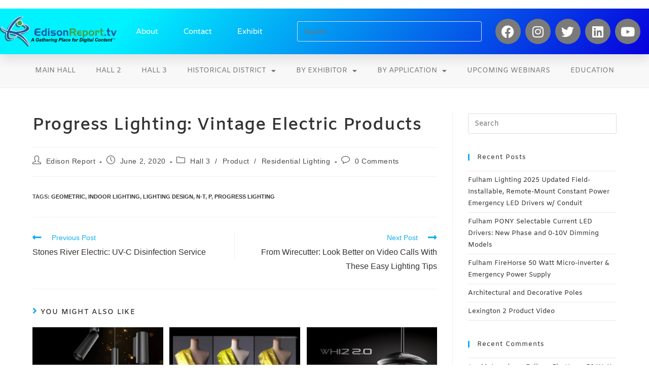

--- FILE ---
content_type: text/html; charset=UTF-8
request_url: https://www.edisonreport.tv/vintage-electric/
body_size: 20889
content:
<!DOCTYPE html>
<html class="html" lang="en-US">
<head>
	<meta charset="UTF-8">
	<link rel="profile" href="https://gmpg.org/xfn/11">

	<meta name='robots' content='index, follow, max-image-preview:large, max-snippet:-1, max-video-preview:-1' />

<!-- Google Tag Manager for WordPress by gtm4wp.com -->
<script data-cfasync="false" data-pagespeed-no-defer>
	var gtm4wp_datalayer_name = "dataLayer";
	var dataLayer = dataLayer || [];
</script>
<!-- End Google Tag Manager for WordPress by gtm4wp.com --><link rel="pingback" href="https://www.edisonreport.tv/xmlrpc.php">
<meta name="viewport" content="width=device-width, initial-scale=1">
	<!-- This site is optimized with the Yoast SEO plugin v26.6 - https://yoast.com/wordpress/plugins/seo/ -->
	<title>Vintage Electric from Progress Lighting | EdisonReport.tv</title>
	<link rel="canonical" href="https://www.edisonreport.tv/vintage-electric/" />
	<meta property="og:locale" content="en_US" />
	<meta property="og:type" content="article" />
	<meta property="og:title" content="Vintage Electric from Progress Lighting | EdisonReport.tv" />
	<meta property="og:url" content="https://www.edisonreport.tv/vintage-electric/" />
	<meta property="og:site_name" content="EdisonReport.tv" />
	<meta property="article:publisher" content="https://www.facebook.com/edisonreportnews/" />
	<meta property="article:published_time" content="2020-06-03T03:45:08+00:00" />
	<meta property="article:modified_time" content="2020-08-20T16:39:58+00:00" />
	<meta property="og:image" content="https://www.edisonreport.tv/wp-content/uploads/2020/08/Vintage-Electric.jpg" />
	<meta property="og:image:width" content="1280" />
	<meta property="og:image:height" content="720" />
	<meta property="og:image:type" content="image/jpeg" />
	<meta name="author" content="Edison Report" />
	<meta name="twitter:card" content="summary_large_image" />
	<meta name="twitter:creator" content="@EdisonReport" />
	<meta name="twitter:site" content="@EdisonReport" />
	<meta name="twitter:label1" content="Written by" />
	<meta name="twitter:data1" content="Edison Report" />
	<script type="application/ld+json" class="yoast-schema-graph">{"@context":"https://schema.org","@graph":[{"@type":"Article","@id":"https://www.edisonreport.tv/vintage-electric/#article","isPartOf":{"@id":"https://www.edisonreport.tv/vintage-electric/"},"author":{"name":"Edison Report","@id":"https://www.edisonreport.tv/#/schema/person/8f3556d716bf922d4faa3df7c73cc883"},"headline":"Progress Lighting: Vintage Electric Products","datePublished":"2020-06-03T03:45:08+00:00","dateModified":"2020-08-20T16:39:58+00:00","mainEntityOfPage":{"@id":"https://www.edisonreport.tv/vintage-electric/"},"wordCount":5,"commentCount":0,"publisher":{"@id":"https://www.edisonreport.tv/#organization"},"image":{"@id":"https://www.edisonreport.tv/vintage-electric/#primaryimage"},"thumbnailUrl":"https://www.edisonreport.tv/wp-content/uploads/2020/08/Vintage-Electric.jpg","keywords":["geometric","indoor lighting","Lighting Design","n-t","p","Progress Lighting"],"articleSection":["Hall 3","Product","Residential Lighting"],"inLanguage":"en-US","potentialAction":[{"@type":"CommentAction","name":"Comment","target":["https://www.edisonreport.tv/vintage-electric/#respond"]}]},{"@type":"WebPage","@id":"https://www.edisonreport.tv/vintage-electric/","url":"https://www.edisonreport.tv/vintage-electric/","name":"Vintage Electric from Progress Lighting | EdisonReport.tv","isPartOf":{"@id":"https://www.edisonreport.tv/#website"},"primaryImageOfPage":{"@id":"https://www.edisonreport.tv/vintage-electric/#primaryimage"},"image":{"@id":"https://www.edisonreport.tv/vintage-electric/#primaryimage"},"thumbnailUrl":"https://www.edisonreport.tv/wp-content/uploads/2020/08/Vintage-Electric.jpg","datePublished":"2020-06-03T03:45:08+00:00","dateModified":"2020-08-20T16:39:58+00:00","breadcrumb":{"@id":"https://www.edisonreport.tv/vintage-electric/#breadcrumb"},"inLanguage":"en-US","potentialAction":[{"@type":"ReadAction","target":["https://www.edisonreport.tv/vintage-electric/"]}]},{"@type":"ImageObject","inLanguage":"en-US","@id":"https://www.edisonreport.tv/vintage-electric/#primaryimage","url":"https://www.edisonreport.tv/wp-content/uploads/2020/08/Vintage-Electric.jpg","contentUrl":"https://www.edisonreport.tv/wp-content/uploads/2020/08/Vintage-Electric.jpg","width":1280,"height":720},{"@type":"BreadcrumbList","@id":"https://www.edisonreport.tv/vintage-electric/#breadcrumb","itemListElement":[{"@type":"ListItem","position":1,"name":"Home","item":"https://www.edisonreport.tv/"},{"@type":"ListItem","position":2,"name":"Progress Lighting: Vintage Electric Products"}]},{"@type":"WebSite","@id":"https://www.edisonreport.tv/#website","url":"https://www.edisonreport.tv/","name":"EdisonReport.tv","description":"EdisonReport.tv - A Gathering Place for Digital Content","publisher":{"@id":"https://www.edisonreport.tv/#organization"},"potentialAction":[{"@type":"SearchAction","target":{"@type":"EntryPoint","urlTemplate":"https://www.edisonreport.tv/?s={search_term_string}"},"query-input":{"@type":"PropertyValueSpecification","valueRequired":true,"valueName":"search_term_string"}}],"inLanguage":"en-US"},{"@type":"Organization","@id":"https://www.edisonreport.tv/#organization","name":"EdisonReport.TV","url":"https://www.edisonreport.tv/","logo":{"@type":"ImageObject","inLanguage":"en-US","@id":"https://www.edisonreport.tv/#/schema/logo/image/","url":"https://www.edisonreport.tv/wp-content/uploads/2020/05/ER.tv-Logo-with-Slogan-2-reg.png","contentUrl":"https://www.edisonreport.tv/wp-content/uploads/2020/05/ER.tv-Logo-with-Slogan-2-reg.png","width":2200,"height":556,"caption":"EdisonReport.TV"},"image":{"@id":"https://www.edisonreport.tv/#/schema/logo/image/"},"sameAs":["https://www.facebook.com/edisonreportnews/","https://x.com/EdisonReport"]},{"@type":"Person","@id":"https://www.edisonreport.tv/#/schema/person/8f3556d716bf922d4faa3df7c73cc883","name":"Edison Report","image":{"@type":"ImageObject","inLanguage":"en-US","@id":"https://www.edisonreport.tv/#/schema/person/image/","url":"https://secure.gravatar.com/avatar/e2301ff933ebf1371b54ee52bd7b346e9b179134b4a8af9c497647d776f378de?s=96&d=mm&r=g","contentUrl":"https://secure.gravatar.com/avatar/e2301ff933ebf1371b54ee52bd7b346e9b179134b4a8af9c497647d776f378de?s=96&d=mm&r=g","caption":"Edison Report"}}]}</script>
	<!-- / Yoast SEO plugin. -->


<link rel='dns-prefetch' href='//fonts.googleapis.com' />
<link rel="alternate" type="application/rss+xml" title="EdisonReport.tv &raquo; Feed" href="https://www.edisonreport.tv/feed/" />
<link rel="alternate" type="application/rss+xml" title="EdisonReport.tv &raquo; Comments Feed" href="https://www.edisonreport.tv/comments/feed/" />
<link rel="alternate" type="application/rss+xml" title="EdisonReport.tv &raquo; Progress Lighting: Vintage Electric Products Comments Feed" href="https://www.edisonreport.tv/vintage-electric/feed/" />
<link rel="alternate" title="oEmbed (JSON)" type="application/json+oembed" href="https://www.edisonreport.tv/wp-json/oembed/1.0/embed?url=https%3A%2F%2Fwww.edisonreport.tv%2Fvintage-electric%2F" />
<link rel="alternate" title="oEmbed (XML)" type="text/xml+oembed" href="https://www.edisonreport.tv/wp-json/oembed/1.0/embed?url=https%3A%2F%2Fwww.edisonreport.tv%2Fvintage-electric%2F&#038;format=xml" />
		<!-- This site uses the Google Analytics by MonsterInsights plugin v9.11.1 - Using Analytics tracking - https://www.monsterinsights.com/ -->
		<!-- Note: MonsterInsights is not currently configured on this site. The site owner needs to authenticate with Google Analytics in the MonsterInsights settings panel. -->
					<!-- No tracking code set -->
				<!-- / Google Analytics by MonsterInsights -->
		<style id='wp-img-auto-sizes-contain-inline-css'>
img:is([sizes=auto i],[sizes^="auto," i]){contain-intrinsic-size:3000px 1500px}
/*# sourceURL=wp-img-auto-sizes-contain-inline-css */
</style>
<style id='wp-emoji-styles-inline-css'>

	img.wp-smiley, img.emoji {
		display: inline !important;
		border: none !important;
		box-shadow: none !important;
		height: 1em !important;
		width: 1em !important;
		margin: 0 0.07em !important;
		vertical-align: -0.1em !important;
		background: none !important;
		padding: 0 !important;
	}
/*# sourceURL=wp-emoji-styles-inline-css */
</style>
<link rel='stylesheet' id='wp-block-library-css' href='https://www.edisonreport.tv/wp-includes/css/dist/block-library/style.min.css?ver=6.9' media='all' />
<style id='wp-block-library-theme-inline-css'>
.wp-block-audio :where(figcaption){color:#555;font-size:13px;text-align:center}.is-dark-theme .wp-block-audio :where(figcaption){color:#ffffffa6}.wp-block-audio{margin:0 0 1em}.wp-block-code{border:1px solid #ccc;border-radius:4px;font-family:Menlo,Consolas,monaco,monospace;padding:.8em 1em}.wp-block-embed :where(figcaption){color:#555;font-size:13px;text-align:center}.is-dark-theme .wp-block-embed :where(figcaption){color:#ffffffa6}.wp-block-embed{margin:0 0 1em}.blocks-gallery-caption{color:#555;font-size:13px;text-align:center}.is-dark-theme .blocks-gallery-caption{color:#ffffffa6}:root :where(.wp-block-image figcaption){color:#555;font-size:13px;text-align:center}.is-dark-theme :root :where(.wp-block-image figcaption){color:#ffffffa6}.wp-block-image{margin:0 0 1em}.wp-block-pullquote{border-bottom:4px solid;border-top:4px solid;color:currentColor;margin-bottom:1.75em}.wp-block-pullquote :where(cite),.wp-block-pullquote :where(footer),.wp-block-pullquote__citation{color:currentColor;font-size:.8125em;font-style:normal;text-transform:uppercase}.wp-block-quote{border-left:.25em solid;margin:0 0 1.75em;padding-left:1em}.wp-block-quote cite,.wp-block-quote footer{color:currentColor;font-size:.8125em;font-style:normal;position:relative}.wp-block-quote:where(.has-text-align-right){border-left:none;border-right:.25em solid;padding-left:0;padding-right:1em}.wp-block-quote:where(.has-text-align-center){border:none;padding-left:0}.wp-block-quote.is-large,.wp-block-quote.is-style-large,.wp-block-quote:where(.is-style-plain){border:none}.wp-block-search .wp-block-search__label{font-weight:700}.wp-block-search__button{border:1px solid #ccc;padding:.375em .625em}:where(.wp-block-group.has-background){padding:1.25em 2.375em}.wp-block-separator.has-css-opacity{opacity:.4}.wp-block-separator{border:none;border-bottom:2px solid;margin-left:auto;margin-right:auto}.wp-block-separator.has-alpha-channel-opacity{opacity:1}.wp-block-separator:not(.is-style-wide):not(.is-style-dots){width:100px}.wp-block-separator.has-background:not(.is-style-dots){border-bottom:none;height:1px}.wp-block-separator.has-background:not(.is-style-wide):not(.is-style-dots){height:2px}.wp-block-table{margin:0 0 1em}.wp-block-table td,.wp-block-table th{word-break:normal}.wp-block-table :where(figcaption){color:#555;font-size:13px;text-align:center}.is-dark-theme .wp-block-table :where(figcaption){color:#ffffffa6}.wp-block-video :where(figcaption){color:#555;font-size:13px;text-align:center}.is-dark-theme .wp-block-video :where(figcaption){color:#ffffffa6}.wp-block-video{margin:0 0 1em}:root :where(.wp-block-template-part.has-background){margin-bottom:0;margin-top:0;padding:1.25em 2.375em}
/*# sourceURL=/wp-includes/css/dist/block-library/theme.min.css */
</style>
<style id='classic-theme-styles-inline-css'>
/*! This file is auto-generated */
.wp-block-button__link{color:#fff;background-color:#32373c;border-radius:9999px;box-shadow:none;text-decoration:none;padding:calc(.667em + 2px) calc(1.333em + 2px);font-size:1.125em}.wp-block-file__button{background:#32373c;color:#fff;text-decoration:none}
/*# sourceURL=/wp-includes/css/classic-themes.min.css */
</style>
<style id='global-styles-inline-css'>
:root{--wp--preset--aspect-ratio--square: 1;--wp--preset--aspect-ratio--4-3: 4/3;--wp--preset--aspect-ratio--3-4: 3/4;--wp--preset--aspect-ratio--3-2: 3/2;--wp--preset--aspect-ratio--2-3: 2/3;--wp--preset--aspect-ratio--16-9: 16/9;--wp--preset--aspect-ratio--9-16: 9/16;--wp--preset--color--black: #000000;--wp--preset--color--cyan-bluish-gray: #abb8c3;--wp--preset--color--white: #ffffff;--wp--preset--color--pale-pink: #f78da7;--wp--preset--color--vivid-red: #cf2e2e;--wp--preset--color--luminous-vivid-orange: #ff6900;--wp--preset--color--luminous-vivid-amber: #fcb900;--wp--preset--color--light-green-cyan: #7bdcb5;--wp--preset--color--vivid-green-cyan: #00d084;--wp--preset--color--pale-cyan-blue: #8ed1fc;--wp--preset--color--vivid-cyan-blue: #0693e3;--wp--preset--color--vivid-purple: #9b51e0;--wp--preset--gradient--vivid-cyan-blue-to-vivid-purple: linear-gradient(135deg,rgb(6,147,227) 0%,rgb(155,81,224) 100%);--wp--preset--gradient--light-green-cyan-to-vivid-green-cyan: linear-gradient(135deg,rgb(122,220,180) 0%,rgb(0,208,130) 100%);--wp--preset--gradient--luminous-vivid-amber-to-luminous-vivid-orange: linear-gradient(135deg,rgb(252,185,0) 0%,rgb(255,105,0) 100%);--wp--preset--gradient--luminous-vivid-orange-to-vivid-red: linear-gradient(135deg,rgb(255,105,0) 0%,rgb(207,46,46) 100%);--wp--preset--gradient--very-light-gray-to-cyan-bluish-gray: linear-gradient(135deg,rgb(238,238,238) 0%,rgb(169,184,195) 100%);--wp--preset--gradient--cool-to-warm-spectrum: linear-gradient(135deg,rgb(74,234,220) 0%,rgb(151,120,209) 20%,rgb(207,42,186) 40%,rgb(238,44,130) 60%,rgb(251,105,98) 80%,rgb(254,248,76) 100%);--wp--preset--gradient--blush-light-purple: linear-gradient(135deg,rgb(255,206,236) 0%,rgb(152,150,240) 100%);--wp--preset--gradient--blush-bordeaux: linear-gradient(135deg,rgb(254,205,165) 0%,rgb(254,45,45) 50%,rgb(107,0,62) 100%);--wp--preset--gradient--luminous-dusk: linear-gradient(135deg,rgb(255,203,112) 0%,rgb(199,81,192) 50%,rgb(65,88,208) 100%);--wp--preset--gradient--pale-ocean: linear-gradient(135deg,rgb(255,245,203) 0%,rgb(182,227,212) 50%,rgb(51,167,181) 100%);--wp--preset--gradient--electric-grass: linear-gradient(135deg,rgb(202,248,128) 0%,rgb(113,206,126) 100%);--wp--preset--gradient--midnight: linear-gradient(135deg,rgb(2,3,129) 0%,rgb(40,116,252) 100%);--wp--preset--font-size--small: 13px;--wp--preset--font-size--medium: 20px;--wp--preset--font-size--large: 36px;--wp--preset--font-size--x-large: 42px;--wp--preset--spacing--20: 0.44rem;--wp--preset--spacing--30: 0.67rem;--wp--preset--spacing--40: 1rem;--wp--preset--spacing--50: 1.5rem;--wp--preset--spacing--60: 2.25rem;--wp--preset--spacing--70: 3.38rem;--wp--preset--spacing--80: 5.06rem;--wp--preset--shadow--natural: 6px 6px 9px rgba(0, 0, 0, 0.2);--wp--preset--shadow--deep: 12px 12px 50px rgba(0, 0, 0, 0.4);--wp--preset--shadow--sharp: 6px 6px 0px rgba(0, 0, 0, 0.2);--wp--preset--shadow--outlined: 6px 6px 0px -3px rgb(255, 255, 255), 6px 6px rgb(0, 0, 0);--wp--preset--shadow--crisp: 6px 6px 0px rgb(0, 0, 0);}:where(.is-layout-flex){gap: 0.5em;}:where(.is-layout-grid){gap: 0.5em;}body .is-layout-flex{display: flex;}.is-layout-flex{flex-wrap: wrap;align-items: center;}.is-layout-flex > :is(*, div){margin: 0;}body .is-layout-grid{display: grid;}.is-layout-grid > :is(*, div){margin: 0;}:where(.wp-block-columns.is-layout-flex){gap: 2em;}:where(.wp-block-columns.is-layout-grid){gap: 2em;}:where(.wp-block-post-template.is-layout-flex){gap: 1.25em;}:where(.wp-block-post-template.is-layout-grid){gap: 1.25em;}.has-black-color{color: var(--wp--preset--color--black) !important;}.has-cyan-bluish-gray-color{color: var(--wp--preset--color--cyan-bluish-gray) !important;}.has-white-color{color: var(--wp--preset--color--white) !important;}.has-pale-pink-color{color: var(--wp--preset--color--pale-pink) !important;}.has-vivid-red-color{color: var(--wp--preset--color--vivid-red) !important;}.has-luminous-vivid-orange-color{color: var(--wp--preset--color--luminous-vivid-orange) !important;}.has-luminous-vivid-amber-color{color: var(--wp--preset--color--luminous-vivid-amber) !important;}.has-light-green-cyan-color{color: var(--wp--preset--color--light-green-cyan) !important;}.has-vivid-green-cyan-color{color: var(--wp--preset--color--vivid-green-cyan) !important;}.has-pale-cyan-blue-color{color: var(--wp--preset--color--pale-cyan-blue) !important;}.has-vivid-cyan-blue-color{color: var(--wp--preset--color--vivid-cyan-blue) !important;}.has-vivid-purple-color{color: var(--wp--preset--color--vivid-purple) !important;}.has-black-background-color{background-color: var(--wp--preset--color--black) !important;}.has-cyan-bluish-gray-background-color{background-color: var(--wp--preset--color--cyan-bluish-gray) !important;}.has-white-background-color{background-color: var(--wp--preset--color--white) !important;}.has-pale-pink-background-color{background-color: var(--wp--preset--color--pale-pink) !important;}.has-vivid-red-background-color{background-color: var(--wp--preset--color--vivid-red) !important;}.has-luminous-vivid-orange-background-color{background-color: var(--wp--preset--color--luminous-vivid-orange) !important;}.has-luminous-vivid-amber-background-color{background-color: var(--wp--preset--color--luminous-vivid-amber) !important;}.has-light-green-cyan-background-color{background-color: var(--wp--preset--color--light-green-cyan) !important;}.has-vivid-green-cyan-background-color{background-color: var(--wp--preset--color--vivid-green-cyan) !important;}.has-pale-cyan-blue-background-color{background-color: var(--wp--preset--color--pale-cyan-blue) !important;}.has-vivid-cyan-blue-background-color{background-color: var(--wp--preset--color--vivid-cyan-blue) !important;}.has-vivid-purple-background-color{background-color: var(--wp--preset--color--vivid-purple) !important;}.has-black-border-color{border-color: var(--wp--preset--color--black) !important;}.has-cyan-bluish-gray-border-color{border-color: var(--wp--preset--color--cyan-bluish-gray) !important;}.has-white-border-color{border-color: var(--wp--preset--color--white) !important;}.has-pale-pink-border-color{border-color: var(--wp--preset--color--pale-pink) !important;}.has-vivid-red-border-color{border-color: var(--wp--preset--color--vivid-red) !important;}.has-luminous-vivid-orange-border-color{border-color: var(--wp--preset--color--luminous-vivid-orange) !important;}.has-luminous-vivid-amber-border-color{border-color: var(--wp--preset--color--luminous-vivid-amber) !important;}.has-light-green-cyan-border-color{border-color: var(--wp--preset--color--light-green-cyan) !important;}.has-vivid-green-cyan-border-color{border-color: var(--wp--preset--color--vivid-green-cyan) !important;}.has-pale-cyan-blue-border-color{border-color: var(--wp--preset--color--pale-cyan-blue) !important;}.has-vivid-cyan-blue-border-color{border-color: var(--wp--preset--color--vivid-cyan-blue) !important;}.has-vivid-purple-border-color{border-color: var(--wp--preset--color--vivid-purple) !important;}.has-vivid-cyan-blue-to-vivid-purple-gradient-background{background: var(--wp--preset--gradient--vivid-cyan-blue-to-vivid-purple) !important;}.has-light-green-cyan-to-vivid-green-cyan-gradient-background{background: var(--wp--preset--gradient--light-green-cyan-to-vivid-green-cyan) !important;}.has-luminous-vivid-amber-to-luminous-vivid-orange-gradient-background{background: var(--wp--preset--gradient--luminous-vivid-amber-to-luminous-vivid-orange) !important;}.has-luminous-vivid-orange-to-vivid-red-gradient-background{background: var(--wp--preset--gradient--luminous-vivid-orange-to-vivid-red) !important;}.has-very-light-gray-to-cyan-bluish-gray-gradient-background{background: var(--wp--preset--gradient--very-light-gray-to-cyan-bluish-gray) !important;}.has-cool-to-warm-spectrum-gradient-background{background: var(--wp--preset--gradient--cool-to-warm-spectrum) !important;}.has-blush-light-purple-gradient-background{background: var(--wp--preset--gradient--blush-light-purple) !important;}.has-blush-bordeaux-gradient-background{background: var(--wp--preset--gradient--blush-bordeaux) !important;}.has-luminous-dusk-gradient-background{background: var(--wp--preset--gradient--luminous-dusk) !important;}.has-pale-ocean-gradient-background{background: var(--wp--preset--gradient--pale-ocean) !important;}.has-electric-grass-gradient-background{background: var(--wp--preset--gradient--electric-grass) !important;}.has-midnight-gradient-background{background: var(--wp--preset--gradient--midnight) !important;}.has-small-font-size{font-size: var(--wp--preset--font-size--small) !important;}.has-medium-font-size{font-size: var(--wp--preset--font-size--medium) !important;}.has-large-font-size{font-size: var(--wp--preset--font-size--large) !important;}.has-x-large-font-size{font-size: var(--wp--preset--font-size--x-large) !important;}
:where(.wp-block-post-template.is-layout-flex){gap: 1.25em;}:where(.wp-block-post-template.is-layout-grid){gap: 1.25em;}
:where(.wp-block-term-template.is-layout-flex){gap: 1.25em;}:where(.wp-block-term-template.is-layout-grid){gap: 1.25em;}
:where(.wp-block-columns.is-layout-flex){gap: 2em;}:where(.wp-block-columns.is-layout-grid){gap: 2em;}
:root :where(.wp-block-pullquote){font-size: 1.5em;line-height: 1.6;}
/*# sourceURL=global-styles-inline-css */
</style>
<link rel='stylesheet' id='tnado_hidefi_styles-css' href='https://www.edisonreport.tv/wp-content/plugins/hide-featured-image-on-all-single-pagepost//tnado-styles.css?ver=6.9' media='all' />
<link rel='stylesheet' id='oceanwp-style-css' href='https://www.edisonreport.tv/wp-content/themes/oceanwp/assets/css/style.min.css?ver=1.0' media='all' />
<style id='oceanwp-style-inline-css'>
div.wpforms-container-full .wpforms-form input[type=submit]:hover,
			div.wpforms-container-full .wpforms-form input[type=submit]:focus,
			div.wpforms-container-full .wpforms-form input[type=submit]:active,
			div.wpforms-container-full .wpforms-form button[type=submit]:hover,
			div.wpforms-container-full .wpforms-form button[type=submit]:focus,
			div.wpforms-container-full .wpforms-form button[type=submit]:active,
			div.wpforms-container-full .wpforms-form .wpforms-page-button:hover,
			div.wpforms-container-full .wpforms-form .wpforms-page-button:active,
			div.wpforms-container-full .wpforms-form .wpforms-page-button:focus {
				border: none;
			}
/*# sourceURL=oceanwp-style-inline-css */
</style>
<link rel='stylesheet' id='child-style-css' href='https://www.edisonreport.tv/wp-content/themes/oceanwp-child-theme-master/style.css?ver=6.9' media='all' />
<link rel='stylesheet' id='font-awesome-css' href='https://www.edisonreport.tv/wp-content/themes/oceanwp/assets/fonts/fontawesome/css/all.min.css?ver=6.7.2' media='all' />
<link rel='stylesheet' id='simple-line-icons-css' href='https://www.edisonreport.tv/wp-content/themes/oceanwp/assets/css/third/simple-line-icons.min.css?ver=2.4.0' media='all' />
<link rel='stylesheet' id='oceanwp-google-font-amiko-css' href='//fonts.googleapis.com/css?family=Amiko%3A100%2C200%2C300%2C400%2C500%2C600%2C700%2C800%2C900%2C100i%2C200i%2C300i%2C400i%2C500i%2C600i%2C700i%2C800i%2C900i&#038;subset=latin&#038;display=swap&#038;ver=6.9' media='all' />
<link rel='stylesheet' id='cherry-handler-css-css' href='https://www.edisonreport.tv/wp-content/plugins/jetwidgets-for-elementor/cherry-framework/modules/cherry-handler/assets/css/cherry-handler-styles.min.css?ver=1.5.11' media='all' />
<link rel='stylesheet' id='jet-widgets-css' href='https://www.edisonreport.tv/wp-content/plugins/jetwidgets-for-elementor/assets/css/jet-widgets.css?ver=1.0.21' media='all' />
<link rel='stylesheet' id='jet-widgets-skin-css' href='https://www.edisonreport.tv/wp-content/plugins/jetwidgets-for-elementor/assets/css/jet-widgets-skin.css?ver=1.0.21' media='all' />
<link rel='stylesheet' id='jet-juxtapose-css-css' href='https://www.edisonreport.tv/wp-content/plugins/jetwidgets-for-elementor/assets/css/lib/juxtapose/juxtapose.css?ver=1.3.0' media='all' />
<link rel='stylesheet' id='elementor-frontend-css' href='https://www.edisonreport.tv/wp-content/plugins/elementor/assets/css/frontend.min.css?ver=3.34.0' media='all' />
<link rel='stylesheet' id='widget-image-css' href='https://www.edisonreport.tv/wp-content/plugins/elementor/assets/css/widget-image.min.css?ver=3.34.0' media='all' />
<link rel='stylesheet' id='widget-nav-menu-css' href='https://www.edisonreport.tv/wp-content/plugins/elementor-pro/assets/css/widget-nav-menu.min.css?ver=3.34.0' media='all' />
<link rel='stylesheet' id='swiper-css' href='https://www.edisonreport.tv/wp-content/plugins/elementor/assets/lib/swiper/v8/css/swiper.min.css?ver=8.4.5' media='all' />
<link rel='stylesheet' id='e-swiper-css' href='https://www.edisonreport.tv/wp-content/plugins/elementor/assets/css/conditionals/e-swiper.min.css?ver=3.34.0' media='all' />
<link rel='stylesheet' id='widget-social-icons-css' href='https://www.edisonreport.tv/wp-content/plugins/elementor/assets/css/widget-social-icons.min.css?ver=3.34.0' media='all' />
<link rel='stylesheet' id='e-apple-webkit-css' href='https://www.edisonreport.tv/wp-content/plugins/elementor/assets/css/conditionals/apple-webkit.min.css?ver=3.34.0' media='all' />
<link rel='stylesheet' id='widget-heading-css' href='https://www.edisonreport.tv/wp-content/plugins/elementor/assets/css/widget-heading.min.css?ver=3.34.0' media='all' />
<link rel='stylesheet' id='elementor-icons-css' href='https://www.edisonreport.tv/wp-content/plugins/elementor/assets/lib/eicons/css/elementor-icons.min.css?ver=5.45.0' media='all' />
<link rel='stylesheet' id='elementor-post-7-css' href='https://www.edisonreport.tv/wp-content/uploads/elementor/css/post-7.css?ver=1767715940' media='all' />
<link rel='stylesheet' id='elementor-post-6-css' href='https://www.edisonreport.tv/wp-content/uploads/elementor/css/post-6.css?ver=1767715940' media='all' />
<link rel='stylesheet' id='elementor-post-51-css' href='https://www.edisonreport.tv/wp-content/uploads/elementor/css/post-51.css?ver=1767715940' media='all' />
<link rel='stylesheet' id='eael-general-css' href='https://www.edisonreport.tv/wp-content/plugins/essential-addons-for-elementor-lite/assets/front-end/css/view/general.min.css?ver=6.5.5' media='all' />
<link rel='stylesheet' id='oe-widgets-style-css' href='https://www.edisonreport.tv/wp-content/plugins/ocean-extra/assets/css/widgets.css?ver=6.9' media='all' />
<link rel='stylesheet' id='elementor-gf-local-roboto-css' href='https://www.edisonreport.tv/wp-content/uploads/elementor/google-fonts/css/roboto.css?ver=1742822049' media='all' />
<link rel='stylesheet' id='elementor-gf-local-robotoslab-css' href='https://www.edisonreport.tv/wp-content/uploads/elementor/google-fonts/css/robotoslab.css?ver=1742822053' media='all' />
<link rel='stylesheet' id='elementor-gf-local-varelaround-css' href='https://www.edisonreport.tv/wp-content/uploads/elementor/google-fonts/css/varelaround.css?ver=1742822053' media='all' />
<link rel='stylesheet' id='elementor-gf-local-montserrat-css' href='https://www.edisonreport.tv/wp-content/uploads/elementor/google-fonts/css/montserrat.css?ver=1742822057' media='all' />
<link rel='stylesheet' id='elementor-gf-local-amiko-css' href='https://www.edisonreport.tv/wp-content/uploads/elementor/google-fonts/css/amiko.css?ver=1742822058' media='all' />
<link rel='stylesheet' id='elementor-icons-shared-0-css' href='https://www.edisonreport.tv/wp-content/plugins/elementor/assets/lib/font-awesome/css/fontawesome.min.css?ver=5.15.3' media='all' />
<link rel='stylesheet' id='elementor-icons-fa-solid-css' href='https://www.edisonreport.tv/wp-content/plugins/elementor/assets/lib/font-awesome/css/solid.min.css?ver=5.15.3' media='all' />
<link rel='stylesheet' id='elementor-icons-fa-brands-css' href='https://www.edisonreport.tv/wp-content/plugins/elementor/assets/lib/font-awesome/css/brands.min.css?ver=5.15.3' media='all' />
<script src="https://www.edisonreport.tv/wp-includes/js/jquery/jquery.min.js?ver=3.7.1" id="jquery-core-js"></script>
<script src="https://www.edisonreport.tv/wp-includes/js/jquery/jquery-migrate.min.js?ver=3.4.1" id="jquery-migrate-js"></script>
<link rel="https://api.w.org/" href="https://www.edisonreport.tv/wp-json/" /><link rel="alternate" title="JSON" type="application/json" href="https://www.edisonreport.tv/wp-json/wp/v2/posts/1981" /><link rel="EditURI" type="application/rsd+xml" title="RSD" href="https://www.edisonreport.tv/xmlrpc.php?rsd" />
<link rel='shortlink' href='https://www.edisonreport.tv/?p=1981' />
	<script type="text/javascript">
		MPSLCore = {
			'path': "https://www.edisonreport.tv/wp-content/plugins/motopress-slider-lite/motoslider_core/",
			'version': "2.1.0"
		};
	</script>

<!-- Google Tag Manager for WordPress by gtm4wp.com -->
<!-- GTM Container placement set to automatic -->
<script data-cfasync="false" data-pagespeed-no-defer>
	var dataLayer_content = {"pagePostType":"post","pagePostType2":"single-post","pageCategory":["hall-3","product","residential-lighting"],"pageAttributes":["geometric","indoor-lighting","lighting-design","n-t","p","progress-lighting"],"pagePostAuthor":"Edison Report"};
	dataLayer.push( dataLayer_content );
</script>
<script data-cfasync="false" data-pagespeed-no-defer>
(function(w,d,s,l,i){w[l]=w[l]||[];w[l].push({'gtm.start':
new Date().getTime(),event:'gtm.js'});var f=d.getElementsByTagName(s)[0],
j=d.createElement(s),dl=l!='dataLayer'?'&l='+l:'';j.async=true;j.src=
'//www.googletagmanager.com/gtm.js?id='+i+dl;f.parentNode.insertBefore(j,f);
})(window,document,'script','dataLayer','GTM-KLJ7F4L');
</script>
<!-- End Google Tag Manager for WordPress by gtm4wp.com --><meta name="generator" content="Elementor 3.34.0; features: additional_custom_breakpoints; settings: css_print_method-external, google_font-enabled, font_display-auto">
<style>.recentcomments a{display:inline !important;padding:0 !important;margin:0 !important;}</style>			<style>
				.e-con.e-parent:nth-of-type(n+4):not(.e-lazyloaded):not(.e-no-lazyload),
				.e-con.e-parent:nth-of-type(n+4):not(.e-lazyloaded):not(.e-no-lazyload) * {
					background-image: none !important;
				}
				@media screen and (max-height: 1024px) {
					.e-con.e-parent:nth-of-type(n+3):not(.e-lazyloaded):not(.e-no-lazyload),
					.e-con.e-parent:nth-of-type(n+3):not(.e-lazyloaded):not(.e-no-lazyload) * {
						background-image: none !important;
					}
				}
				@media screen and (max-height: 640px) {
					.e-con.e-parent:nth-of-type(n+2):not(.e-lazyloaded):not(.e-no-lazyload),
					.e-con.e-parent:nth-of-type(n+2):not(.e-lazyloaded):not(.e-no-lazyload) * {
						background-image: none !important;
					}
				}
			</style>
			<link rel="icon" href="https://www.edisonreport.tv/wp-content/uploads/2020/05/cropped-ER-Icon@2x-32x32.png" sizes="32x32" />
<link rel="icon" href="https://www.edisonreport.tv/wp-content/uploads/2020/05/cropped-ER-Icon@2x-192x192.png" sizes="192x192" />
<link rel="apple-touch-icon" href="https://www.edisonreport.tv/wp-content/uploads/2020/05/cropped-ER-Icon@2x-180x180.png" />
<meta name="msapplication-TileImage" content="https://www.edisonreport.tv/wp-content/uploads/2020/05/cropped-ER-Icon@2x-270x270.png" />
		<style id="wp-custom-css">
			.elementor-31 .elementor-element.elementor-element-126299f .jet-posts .entry-title{position:absolute;top:0}.jet-more-wrap{position:absolute;bottom:0}/*removing header and breadcrumb from exhibit page*/#main >header{display:none}.elementor-31 .elementor-element.elementor-element-126299f .jet-posts .entry-title{position:absolute;top:0}.jet-more-wrap{position:absolute;bottom:0}/*removing header and breadcrumb from exhibit page*/#main >header{display:none}/* * * media queries for mobile/tablet #note:the layout of Main Hall,Hall 2,and Hall 3 on main page are all positioned using elementor mobile mode's 'hide on desktop/mobile' functions * * * *//*removes 'top bar' on mobile*/@media only screen and (max-width:812px) and (orientation:portrait){#top-bar{display:none}}@media only screen and (max-width:896px) and (orientation:landscape){#top-bar{display:none}}/*removes social icons on mobile;improves overall look on mobile*/@media only screen and (max-width:812px) and (orientation:portrait){.elementor-social-icons-wrapper{display:none}}@media only screen and (max-width:896px) and (orientation:landscape){.elementor-social-icons-wrapper{display:none}}/*This padding change increases the Main Hall box sizes on mobile*/@media only screen and (max-width:812px) and (orientation:portrait){.elementor-31 .elementor-element.elementor-element-126299f .jet-posts .jet-posts__inner-box{padding:40% 0 40% 0}/*this increases the box sizes of Hall 2*/@media only screen and (max-width:812px) and (orientation:portrait){.jet-smart-tiles__box-content{height:200px}}/*this adjusts the margin on Hall 2 titles so you can actually read them*/@media only screen and (max-width:812px) and (orientation:portrait){.elementor-31 .elementor-element.elementor-element-a639ef3 .jet-smart-tiles__terms-link{margin:0 0 0 -5.5%;padding:3% 0}}@media only screen and (max-width:812px) and (orientation:landscape){.elementor-31 .elementor-element.elementor-element-a639ef3 .jet-smart-tiles__terms-link{margin:0 0 0 -5.5% !important;padding:3% 0 !important}}@media only screen and (min-width:812px) and (-webkit-min-device-pixel-ratio:3) and (orientation:landscape){.elementor-31 .elementor-element.elementor-element-a639ef3 .jet-smart-tiles__terms-link{margin:0 0 0 -5.5%;padding:3% 0}}/*selector for text in hall 3*/@media only screen and (max-width:812px) and (orientation:portrait){.elementor-31 .elementor-element.elementor-element-6712b3d .elementor-post__thumbnail__link{width:25%}}/*temp add for live site*/@media (max-width:767px){.elementor-31 .elementor-element.elementor-element-a3ca26d .elementor-post__thumbnail__link{width:25%}}@media (max-width:767px){.elementor-31 .elementor-element.elementor-element-19859b6 .elementor-post__thumbnail__link{width:25%}}/*expanding width for hall2/currentnews section*/@media (min-width:768px){.elementor-column.elementor-col-50{width:100%}}/*today in lighting*/@media only screen and (max-width:959px){#content >article >div >div >div >div >section >div >div >div >div >div >div.elementor-element.elementor-element-f519b61.elementor-widget__width-inherit.elementor-widget.elementor-widget-jet-posts >div{padding:0}}		</style>
		<!-- OceanWP CSS -->
<style type="text/css">
/* Colors */body .theme-button,body input[type="submit"],body button[type="submit"],body button,body .button,body div.wpforms-container-full .wpforms-form input[type=submit],body div.wpforms-container-full .wpforms-form button[type=submit],body div.wpforms-container-full .wpforms-form .wpforms-page-button,.woocommerce-cart .wp-element-button,.woocommerce-checkout .wp-element-button,.wp-block-button__link{border-color:#ffffff}body .theme-button:hover,body input[type="submit"]:hover,body button[type="submit"]:hover,body button:hover,body .button:hover,body div.wpforms-container-full .wpforms-form input[type=submit]:hover,body div.wpforms-container-full .wpforms-form input[type=submit]:active,body div.wpforms-container-full .wpforms-form button[type=submit]:hover,body div.wpforms-container-full .wpforms-form button[type=submit]:active,body div.wpforms-container-full .wpforms-form .wpforms-page-button:hover,body div.wpforms-container-full .wpforms-form .wpforms-page-button:active,.woocommerce-cart .wp-element-button:hover,.woocommerce-checkout .wp-element-button:hover,.wp-block-button__link:hover{border-color:#ffffff}/* OceanWP Style Settings CSS */.theme-button,input[type="submit"],button[type="submit"],button,.button,body div.wpforms-container-full .wpforms-form input[type=submit],body div.wpforms-container-full .wpforms-form button[type=submit],body div.wpforms-container-full .wpforms-form .wpforms-page-button{border-style:solid}.theme-button,input[type="submit"],button[type="submit"],button,.button,body div.wpforms-container-full .wpforms-form input[type=submit],body div.wpforms-container-full .wpforms-form button[type=submit],body div.wpforms-container-full .wpforms-form .wpforms-page-button{border-width:1px}form input[type="text"],form input[type="password"],form input[type="email"],form input[type="url"],form input[type="date"],form input[type="month"],form input[type="time"],form input[type="datetime"],form input[type="datetime-local"],form input[type="week"],form input[type="number"],form input[type="search"],form input[type="tel"],form input[type="color"],form select,form textarea,.woocommerce .woocommerce-checkout .select2-container--default .select2-selection--single{border-style:solid}body div.wpforms-container-full .wpforms-form input[type=date],body div.wpforms-container-full .wpforms-form input[type=datetime],body div.wpforms-container-full .wpforms-form input[type=datetime-local],body div.wpforms-container-full .wpforms-form input[type=email],body div.wpforms-container-full .wpforms-form input[type=month],body div.wpforms-container-full .wpforms-form input[type=number],body div.wpforms-container-full .wpforms-form input[type=password],body div.wpforms-container-full .wpforms-form input[type=range],body div.wpforms-container-full .wpforms-form input[type=search],body div.wpforms-container-full .wpforms-form input[type=tel],body div.wpforms-container-full .wpforms-form input[type=text],body div.wpforms-container-full .wpforms-form input[type=time],body div.wpforms-container-full .wpforms-form input[type=url],body div.wpforms-container-full .wpforms-form input[type=week],body div.wpforms-container-full .wpforms-form select,body div.wpforms-container-full .wpforms-form textarea{border-style:solid}form input[type="text"],form input[type="password"],form input[type="email"],form input[type="url"],form input[type="date"],form input[type="month"],form input[type="time"],form input[type="datetime"],form input[type="datetime-local"],form input[type="week"],form input[type="number"],form input[type="search"],form input[type="tel"],form input[type="color"],form select,form textarea{border-radius:3px}body div.wpforms-container-full .wpforms-form input[type=date],body div.wpforms-container-full .wpforms-form input[type=datetime],body div.wpforms-container-full .wpforms-form input[type=datetime-local],body div.wpforms-container-full .wpforms-form input[type=email],body div.wpforms-container-full .wpforms-form input[type=month],body div.wpforms-container-full .wpforms-form input[type=number],body div.wpforms-container-full .wpforms-form input[type=password],body div.wpforms-container-full .wpforms-form input[type=range],body div.wpforms-container-full .wpforms-form input[type=search],body div.wpforms-container-full .wpforms-form input[type=tel],body div.wpforms-container-full .wpforms-form input[type=text],body div.wpforms-container-full .wpforms-form input[type=time],body div.wpforms-container-full .wpforms-form input[type=url],body div.wpforms-container-full .wpforms-form input[type=week],body div.wpforms-container-full .wpforms-form select,body div.wpforms-container-full .wpforms-form textarea{border-radius:3px}/* Header */#site-header.has-header-media .overlay-header-media{background-color:rgba(0,0,0,0.5)}/* Blog CSS */.ocean-single-post-header ul.meta-item li a:hover{color:#333333}/* Typography */body{font-size:14px;line-height:1.8}h1,h2,h3,h4,h5,h6,.theme-heading,.widget-title,.oceanwp-widget-recent-posts-title,.comment-reply-title,.entry-title,.sidebar-box .widget-title{font-family:Amiko;line-height:1.4}h1{font-family:Amiko;font-size:23px;line-height:1.4}h2{font-family:Amiko;font-size:20px;line-height:1.4}h3{font-family:Amiko;font-size:18px;line-height:1.4}h4{font-family:Amiko;font-size:17px;line-height:1.4}h5{font-size:14px;line-height:1.4}h6{font-size:15px;line-height:1.4}.page-header .page-header-title,.page-header.background-image-page-header .page-header-title{font-family:Amiko;font-size:32px;line-height:1.4}.page-header .page-subheading{font-family:Amiko;font-size:15px;line-height:1.8}.site-breadcrumbs,.site-breadcrumbs a{font-family:Amiko;font-size:13px;line-height:1.4}#top-bar-content,#top-bar-social-alt{font-family:Amiko;font-size:12px;line-height:1.8}#site-logo a.site-logo-text{font-size:24px;line-height:1.8}#site-navigation-wrap .dropdown-menu >li >a,#site-header.full_screen-header .fs-dropdown-menu >li >a,#site-header.top-header #site-navigation-wrap .dropdown-menu >li >a,#site-header.center-header #site-navigation-wrap .dropdown-menu >li >a,#site-header.medium-header #site-navigation-wrap .dropdown-menu >li >a,.oceanwp-mobile-menu-icon a{font-family:Amiko}.dropdown-menu ul li a.menu-link,#site-header.full_screen-header .fs-dropdown-menu ul.sub-menu li a{font-family:Amiko;font-size:12px;line-height:1.2;letter-spacing:.6px}.sidr-class-dropdown-menu li a,a.sidr-class-toggle-sidr-close,#mobile-dropdown ul li a,body #mobile-fullscreen ul li a{font-family:Amiko;font-size:15px;line-height:1.8}.blog-entry.post .blog-entry-header .entry-title a{font-family:Amiko;font-size:24px;line-height:1.4}.ocean-single-post-header .single-post-title{font-size:34px;line-height:1.4;letter-spacing:.6px}.ocean-single-post-header ul.meta-item li,.ocean-single-post-header ul.meta-item li a{font-size:13px;line-height:1.4;letter-spacing:.6px}.ocean-single-post-header .post-author-name,.ocean-single-post-header .post-author-name a{font-size:14px;line-height:1.4;letter-spacing:.6px}.ocean-single-post-header .post-author-description{font-size:12px;line-height:1.4;letter-spacing:.6px}.single-post .entry-title{font-family:Amiko;line-height:1.4;letter-spacing:.6px}.single-post ul.meta li,.single-post ul.meta li a{font-size:14px;line-height:1.4;letter-spacing:.6px}.sidebar-box .widget-title,.sidebar-box.widget_block .wp-block-heading{font-family:Amiko;font-size:13px;line-height:1;letter-spacing:1px}.sidebar-box,.footer-box{font-family:Amiko}#footer-widgets .footer-box .widget-title{font-family:Amiko;font-size:13px;line-height:1;letter-spacing:1px}#footer-bottom #copyright{font-family:Amiko;font-size:12px;line-height:1}#footer-bottom #footer-bottom-menu{font-family:Amiko;font-size:12px;line-height:1}.woocommerce-store-notice.demo_store{line-height:2;letter-spacing:1.5px}.demo_store .woocommerce-store-notice__dismiss-link{line-height:2;letter-spacing:1.5px}.woocommerce ul.products li.product li.title h2,.woocommerce ul.products li.product li.title a{font-size:14px;line-height:1.5}.woocommerce ul.products li.product li.category,.woocommerce ul.products li.product li.category a{font-size:12px;line-height:1}.woocommerce ul.products li.product .price{font-size:18px;line-height:1}.woocommerce ul.products li.product .button,.woocommerce ul.products li.product .product-inner .added_to_cart{font-size:12px;line-height:1.5;letter-spacing:1px}.woocommerce ul.products li.owp-woo-cond-notice span,.woocommerce ul.products li.owp-woo-cond-notice a{font-size:16px;line-height:1;letter-spacing:1px;font-weight:600;text-transform:capitalize}.woocommerce div.product .product_title{font-size:24px;line-height:1.4;letter-spacing:.6px}.woocommerce div.product p.price{font-size:36px;line-height:1}.woocommerce .owp-btn-normal .summary form button.button,.woocommerce .owp-btn-big .summary form button.button,.woocommerce .owp-btn-very-big .summary form button.button{font-size:12px;line-height:1.5;letter-spacing:1px;text-transform:uppercase}.woocommerce div.owp-woo-single-cond-notice span,.woocommerce div.owp-woo-single-cond-notice a{font-size:18px;line-height:2;letter-spacing:1.5px;font-weight:600;text-transform:capitalize}.ocean-preloader--active .preloader-after-content{font-size:20px;line-height:1.8;letter-spacing:.6px}
</style></head>

<body class="wp-singular post-template-default single single-post postid-1981 single-format-standard wp-custom-logo wp-embed-responsive wp-theme-oceanwp wp-child-theme-oceanwp-child-theme-master oceanwp-theme dropdown-mobile default-breakpoint has-sidebar content-right-sidebar post-in-category-hall-3 post-in-category-product post-in-category-residential-lighting has-topbar has-breadcrumbs elementor-default elementor-kit-7" itemscope="itemscope" itemtype="https://schema.org/Article">

	
<!-- GTM Container placement set to automatic -->
<!-- Google Tag Manager (noscript) -->
				<noscript><iframe src="https://www.googletagmanager.com/ns.html?id=GTM-KLJ7F4L" height="0" width="0" style="display:none;visibility:hidden" aria-hidden="true"></iframe></noscript>
<!-- End Google Tag Manager (noscript) -->
	
	<div id="outer-wrap" class="site clr">

		<a class="skip-link screen-reader-text" href="#main">Skip to content</a>

		
		<div id="wrap" class="clr">

			

<div id="top-bar-wrap" class="clr">

	<div id="top-bar" class="clr container has-no-content">

		
		<div id="top-bar-inner" class="clr">

			

		</div><!-- #top-bar-inner -->

		
	</div><!-- #top-bar -->

</div><!-- #top-bar-wrap -->


			
<header id="site-header" class="clr" data-height="74" itemscope="itemscope" itemtype="https://schema.org/WPHeader" role="banner">

			<header data-elementor-type="header" data-elementor-id="6" class="elementor elementor-6 elementor-location-header" data-elementor-post-type="elementor_library">
					<section class="elementor-section elementor-top-section elementor-element elementor-element-4017edc0 elementor-section-height-min-height elementor-section-boxed elementor-section-height-default elementor-section-items-middle" data-id="4017edc0" data-element_type="section" data-settings="{&quot;background_background&quot;:&quot;gradient&quot;}">
						<div class="elementor-container elementor-column-gap-default">
					<div class="elementor-column elementor-col-25 elementor-top-column elementor-element elementor-element-72f05b51" data-id="72f05b51" data-element_type="column">
			<div class="elementor-widget-wrap elementor-element-populated">
						<div class="elementor-element elementor-element-54c060e elementor-widget elementor-widget-theme-site-logo elementor-widget-image" data-id="54c060e" data-element_type="widget" data-widget_type="theme-site-logo.default">
				<div class="elementor-widget-container">
											<a href="https://www.edisonreport.tv">
			<img width="2048" height="524" src="https://www.edisonreport.tv/wp-content/uploads/2020/05/cropped-ER.tv-Logo-with-Slogan-2-reg-2048x524.png" class="attachment-2048x2048 size-2048x2048 wp-image-1056" alt="" srcset="https://www.edisonreport.tv/wp-content/uploads/2020/05/cropped-ER.tv-Logo-with-Slogan-2-reg-2048x524.png 2048w, https://www.edisonreport.tv/wp-content/uploads/2020/05/cropped-ER.tv-Logo-with-Slogan-2-reg-300x77.png 300w, https://www.edisonreport.tv/wp-content/uploads/2020/05/cropped-ER.tv-Logo-with-Slogan-2-reg-1024x262.png 1024w, https://www.edisonreport.tv/wp-content/uploads/2020/05/cropped-ER.tv-Logo-with-Slogan-2-reg-768x196.png 768w, https://www.edisonreport.tv/wp-content/uploads/2020/05/cropped-ER.tv-Logo-with-Slogan-2-reg-1536x393.png 1536w" sizes="(max-width: 2048px) 100vw, 2048px" />				</a>
											</div>
				</div>
					</div>
		</div>
				<div class="elementor-column elementor-col-25 elementor-top-column elementor-element elementor-element-2f2a83fa" data-id="2f2a83fa" data-element_type="column">
			<div class="elementor-widget-wrap elementor-element-populated">
						<div class="elementor-element elementor-element-64a98717 elementor-nav-menu__align-start elementor-nav-menu--stretch elementor-nav-menu__text-align-center elementor-nav-menu--dropdown-tablet elementor-nav-menu--toggle elementor-nav-menu--burger elementor-widget elementor-widget-nav-menu" data-id="64a98717" data-element_type="widget" data-settings="{&quot;full_width&quot;:&quot;stretch&quot;,&quot;submenu_icon&quot;:{&quot;value&quot;:&quot;&lt;i class=\&quot;fas fa-chevron-down\&quot; aria-hidden=\&quot;true\&quot;&gt;&lt;\/i&gt;&quot;,&quot;library&quot;:&quot;fa-solid&quot;},&quot;layout&quot;:&quot;horizontal&quot;,&quot;toggle&quot;:&quot;burger&quot;}" data-widget_type="nav-menu.default">
				<div class="elementor-widget-container">
								<nav aria-label="Menu" class="elementor-nav-menu--main elementor-nav-menu__container elementor-nav-menu--layout-horizontal e--pointer-underline e--animation-drop-out">
				<ul id="menu-1-64a98717" class="elementor-nav-menu"><li class="menu-item menu-item-type-post_type menu-item-object-page menu-item-14"><a href="https://www.edisonreport.tv/about/" class="elementor-item">About</a></li>
<li class="menu-item menu-item-type-post_type menu-item-object-page menu-item-15"><a href="https://www.edisonreport.tv/contact/" class="elementor-item">Contact</a></li>
<li class="menu-item menu-item-type-post_type menu-item-object-page menu-item-16"><a href="https://www.edisonreport.tv/exhibit/" class="elementor-item">Exhibit</a></li>
</ul>			</nav>
					<div class="elementor-menu-toggle" role="button" tabindex="0" aria-label="Menu Toggle" aria-expanded="false">
			<i aria-hidden="true" role="presentation" class="elementor-menu-toggle__icon--open eicon-menu-bar"></i><i aria-hidden="true" role="presentation" class="elementor-menu-toggle__icon--close eicon-close"></i>		</div>
					<nav class="elementor-nav-menu--dropdown elementor-nav-menu__container" aria-hidden="true">
				<ul id="menu-2-64a98717" class="elementor-nav-menu"><li class="menu-item menu-item-type-post_type menu-item-object-page menu-item-14"><a href="https://www.edisonreport.tv/about/" class="elementor-item" tabindex="-1">About</a></li>
<li class="menu-item menu-item-type-post_type menu-item-object-page menu-item-15"><a href="https://www.edisonreport.tv/contact/" class="elementor-item" tabindex="-1">Contact</a></li>
<li class="menu-item menu-item-type-post_type menu-item-object-page menu-item-16"><a href="https://www.edisonreport.tv/exhibit/" class="elementor-item" tabindex="-1">Exhibit</a></li>
</ul>			</nav>
						</div>
				</div>
					</div>
		</div>
				<div class="elementor-column elementor-col-25 elementor-top-column elementor-element elementor-element-7f38dcf" data-id="7f38dcf" data-element_type="column">
			<div class="elementor-widget-wrap elementor-element-populated">
						<div class="elementor-element elementor-element-186e221 elementor-widget elementor-widget-wp-widget-search" data-id="186e221" data-element_type="widget" data-widget_type="wp-widget-search.default">
				<div class="elementor-widget-container">
					
<form aria-label="Search this website" role="search" method="get" class="searchform" action="https://www.edisonreport.tv/">	
	<input aria-label="Insert search query" type="search" id="ocean-search-form-1" class="field" autocomplete="off" placeholder="Search" name="s">
		</form>
				</div>
				</div>
					</div>
		</div>
				<div class="elementor-column elementor-col-25 elementor-top-column elementor-element elementor-element-319b9ad8" data-id="319b9ad8" data-element_type="column">
			<div class="elementor-widget-wrap elementor-element-populated">
						<div class="elementor-element elementor-element-7e35b05 elementor-shape-rounded elementor-grid-0 e-grid-align-center elementor-widget elementor-widget-social-icons" data-id="7e35b05" data-element_type="widget" data-widget_type="social-icons.default">
				<div class="elementor-widget-container">
							<div class="elementor-social-icons-wrapper elementor-grid" role="list">
							<span class="elementor-grid-item" role="listitem">
					<a class="elementor-icon elementor-social-icon elementor-social-icon-facebook elementor-repeater-item-6d324f1" href="https://www.facebook.com/edisonreportnews/" target="_blank">
						<span class="elementor-screen-only">Facebook</span>
						<i aria-hidden="true" class="fab fa-facebook"></i>					</a>
				</span>
							<span class="elementor-grid-item" role="listitem">
					<a class="elementor-icon elementor-social-icon elementor-social-icon-instagram elementor-repeater-item-8b69e25" href="https://www.instagram.com/edisonreport/" target="_blank">
						<span class="elementor-screen-only">Instagram</span>
						<i aria-hidden="true" class="fab fa-instagram"></i>					</a>
				</span>
							<span class="elementor-grid-item" role="listitem">
					<a class="elementor-icon elementor-social-icon elementor-social-icon-twitter elementor-repeater-item-c8d389b" href="https://twitter.com/EdisonReport" target="_blank">
						<span class="elementor-screen-only">Twitter</span>
						<i aria-hidden="true" class="fab fa-twitter"></i>					</a>
				</span>
							<span class="elementor-grid-item" role="listitem">
					<a class="elementor-icon elementor-social-icon elementor-social-icon-linkedin elementor-repeater-item-4ff09bc" href="https://www.linkedin.com/company/2259888/admin/" target="_blank">
						<span class="elementor-screen-only">Linkedin</span>
						<i aria-hidden="true" class="fab fa-linkedin"></i>					</a>
				</span>
							<span class="elementor-grid-item" role="listitem">
					<a class="elementor-icon elementor-social-icon elementor-social-icon-youtube elementor-repeater-item-a4428e0" href="https://www.youtube.com/channel/UCh0Ff8kTmqesPw5jklwOahQ" target="_blank">
						<span class="elementor-screen-only">Youtube</span>
						<i aria-hidden="true" class="fab fa-youtube"></i>					</a>
				</span>
					</div>
						</div>
				</div>
					</div>
		</div>
					</div>
		</section>
				<section class="elementor-section elementor-top-section elementor-element elementor-element-dc10b31 elementor-section-boxed elementor-section-height-default elementor-section-height-default" data-id="dc10b31" data-element_type="section" data-settings="{&quot;background_background&quot;:&quot;classic&quot;}">
						<div class="elementor-container elementor-column-gap-default">
					<div class="elementor-column elementor-col-100 elementor-top-column elementor-element elementor-element-ae1fca4" data-id="ae1fca4" data-element_type="column">
			<div class="elementor-widget-wrap elementor-element-populated">
						<div class="elementor-element elementor-element-46fd846 elementor-nav-menu__align-center elementor-nav-menu--dropdown-tablet elementor-nav-menu__text-align-aside elementor-nav-menu--toggle elementor-nav-menu--burger elementor-widget elementor-widget-nav-menu" data-id="46fd846" data-element_type="widget" data-settings="{&quot;layout&quot;:&quot;horizontal&quot;,&quot;submenu_icon&quot;:{&quot;value&quot;:&quot;&lt;i class=\&quot;fas fa-caret-down\&quot; aria-hidden=\&quot;true\&quot;&gt;&lt;\/i&gt;&quot;,&quot;library&quot;:&quot;fa-solid&quot;},&quot;toggle&quot;:&quot;burger&quot;}" data-widget_type="nav-menu.default">
				<div class="elementor-widget-container">
								<nav aria-label="Menu" class="elementor-nav-menu--main elementor-nav-menu__container elementor-nav-menu--layout-horizontal e--pointer-underline e--animation-fade">
				<ul id="menu-1-46fd846" class="elementor-nav-menu"><li class="menu-item menu-item-type-post_type menu-item-object-page menu-item-27"><a href="https://www.edisonreport.tv/main-hall/" class="elementor-item">Main Hall</a></li>
<li class="menu-item menu-item-type-post_type menu-item-object-page menu-item-26"><a href="https://www.edisonreport.tv/hall-2/" class="elementor-item">Hall 2</a></li>
<li class="menu-item menu-item-type-post_type menu-item-object-page menu-item-150"><a href="https://www.edisonreport.tv/hall-3/" class="elementor-item">Hall 3</a></li>
<li class="menu-item menu-item-type-custom menu-item-object-custom menu-item-has-children menu-item-574"><a href="#" class="elementor-item elementor-item-anchor">Historical District</a>
<ul class="sub-menu elementor-nav-menu--dropdown">
	<li class="menu-item menu-item-type-post_type menu-item-object-page menu-item-2952"><a href="https://www.edisonreport.tv/historical-district/awards/" class="elementor-sub-item">Awards</a></li>
	<li class="menu-item menu-item-type-post_type menu-item-object-page menu-item-579"><a href="https://www.edisonreport.tv/historical-district/lightfair/" class="elementor-sub-item">LightFair</a></li>
	<li class="menu-item menu-item-type-post_type menu-item-object-page menu-item-582"><a href="https://www.edisonreport.tv/historical-district/nlb-annual-lighting-forum/" class="elementor-sub-item">NLB Annual Lighting Forum</a></li>
	<li class="menu-item menu-item-type-post_type menu-item-object-page menu-item-577"><a href="https://www.edisonreport.tv/historical-district/leducation/" class="elementor-sub-item">LEDucation</a></li>
	<li class="menu-item menu-item-type-post_type menu-item-object-page menu-item-575"><a href="https://www.edisonreport.tv/historical-district/els-expo/" class="elementor-sub-item">ELS Expo</a></li>
	<li class="menu-item menu-item-type-post_type menu-item-object-page menu-item-576"><a href="https://www.edisonreport.tv/historical-district/i-e-s/" class="elementor-sub-item">I.E.S.</a></li>
	<li class="menu-item menu-item-type-post_type menu-item-object-page menu-item-578"><a href="https://www.edisonreport.tv/historical-district/light-building/" class="elementor-sub-item">Light + Building</a></li>
	<li class="menu-item menu-item-type-post_type menu-item-object-page menu-item-3822"><a href="https://www.edisonreport.tv/lmm/" class="elementor-sub-item">LM&#038;M</a></li>
	<li class="menu-item menu-item-type-post_type menu-item-object-page menu-item-580"><a href="https://www.edisonreport.tv/historical-district/luxlive/" class="elementor-sub-item">LuxLive</a></li>
	<li class="menu-item menu-item-type-post_type menu-item-object-page menu-item-583"><a href="https://www.edisonreport.tv/historical-district/sda-showcase/" class="elementor-sub-item">SDA Showcase</a></li>
	<li class="menu-item menu-item-type-post_type menu-item-object-page menu-item-581"><a href="https://www.edisonreport.tv/historical-district/misc/" class="elementor-sub-item">Miscellaneous</a></li>
	<li class="menu-item menu-item-type-post_type menu-item-object-page menu-item-1461"><a href="https://www.edisonreport.tv/nlb-tesla-awards/" class="elementor-sub-item">NLB Tesla Awards</a></li>
</ul>
</li>
<li class="menu-item menu-item-type-post_type menu-item-object-page menu-item-has-children menu-item-28"><a href="https://www.edisonreport.tv/products-by-exhibitor/" class="elementor-item">By Exhibitor</a>
<ul class="sub-menu elementor-nav-menu--dropdown">
	<li class="menu-item menu-item-type-post_type menu-item-object-page menu-item-1174"><a href="https://www.edisonreport.tv/products-by-exhibitor/by-exhibitora-f/" class="elementor-sub-item">A-F</a></li>
	<li class="menu-item menu-item-type-post_type menu-item-object-page menu-item-1173"><a href="https://www.edisonreport.tv/products-by-exhibitor/by-exhibitorg-m/" class="elementor-sub-item">G-M</a></li>
	<li class="menu-item menu-item-type-post_type menu-item-object-page menu-item-1172"><a href="https://www.edisonreport.tv/products-by-exhibitor/by-exhibitorn-t/" class="elementor-sub-item">N-T</a></li>
	<li class="menu-item menu-item-type-post_type menu-item-object-page menu-item-1171"><a href="https://www.edisonreport.tv/products-by-exhibitor/by-exhibitoru-z/" class="elementor-sub-item">U-Z</a></li>
</ul>
</li>
<li class="menu-item menu-item-type-post_type menu-item-object-page menu-item-has-children menu-item-29"><a href="https://www.edisonreport.tv/products-by-application/" class="elementor-item">By Application</a>
<ul class="sub-menu elementor-nav-menu--dropdown">
	<li class="menu-item menu-item-type-post_type menu-item-object-page menu-item-262"><a href="https://www.edisonreport.tv/products-by-application/indoor-lighting/" class="elementor-sub-item">Indoor Lighting</a></li>
	<li class="menu-item menu-item-type-post_type menu-item-object-page menu-item-261"><a href="https://www.edisonreport.tv/products-by-application/outdoor-lighting/" class="elementor-sub-item">Outdoor Lighting</a></li>
	<li class="menu-item menu-item-type-post_type menu-item-object-page menu-item-260"><a href="https://www.edisonreport.tv/products-by-application/industrial-lighting/" class="elementor-sub-item">Industrial Lighting</a></li>
	<li class="menu-item menu-item-type-post_type menu-item-object-page menu-item-243"><a href="https://www.edisonreport.tv/products-by-application/commercial-lighting/" class="elementor-sub-item">Commercial Lighting</a></li>
	<li class="menu-item menu-item-type-post_type menu-item-object-page menu-item-259"><a href="https://www.edisonreport.tv/products-by-application/architectural-lighting/" class="elementor-sub-item">Architectural Lighting</a></li>
	<li class="menu-item menu-item-type-post_type menu-item-object-page menu-item-258"><a href="https://www.edisonreport.tv/products-by-application/residential-lighting/" class="elementor-sub-item">Residential Lighting</a></li>
	<li class="menu-item menu-item-type-post_type menu-item-object-page menu-item-733"><a href="https://www.edisonreport.tv/products-by-application/uv-c/" class="elementor-sub-item">UV</a></li>
	<li class="menu-item menu-item-type-post_type menu-item-object-page menu-item-256"><a href="https://www.edisonreport.tv/products-by-application/building-management/" class="elementor-sub-item">Building Management</a></li>
	<li class="menu-item menu-item-type-post_type menu-item-object-page menu-item-255"><a href="https://www.edisonreport.tv/products-by-application/iot/" class="elementor-sub-item">IoT/Controls</a></li>
	<li class="menu-item menu-item-type-post_type menu-item-object-page menu-item-254"><a href="https://www.edisonreport.tv/products-by-application/components/" class="elementor-sub-item">Components</a></li>
</ul>
</li>
<li class="menu-item menu-item-type-post_type menu-item-object-page menu-item-148"><a href="https://www.edisonreport.tv/upcoming-webinars/" class="elementor-item">Upcoming Webinars</a></li>
<li class="menu-item menu-item-type-post_type menu-item-object-page menu-item-30"><a href="https://www.edisonreport.tv/education/" class="elementor-item">Education</a></li>
</ul>			</nav>
					<div class="elementor-menu-toggle" role="button" tabindex="0" aria-label="Menu Toggle" aria-expanded="false">
			<i aria-hidden="true" role="presentation" class="elementor-menu-toggle__icon--open eicon-menu-bar"></i><i aria-hidden="true" role="presentation" class="elementor-menu-toggle__icon--close eicon-close"></i>		</div>
					<nav class="elementor-nav-menu--dropdown elementor-nav-menu__container" aria-hidden="true">
				<ul id="menu-2-46fd846" class="elementor-nav-menu"><li class="menu-item menu-item-type-post_type menu-item-object-page menu-item-27"><a href="https://www.edisonreport.tv/main-hall/" class="elementor-item" tabindex="-1">Main Hall</a></li>
<li class="menu-item menu-item-type-post_type menu-item-object-page menu-item-26"><a href="https://www.edisonreport.tv/hall-2/" class="elementor-item" tabindex="-1">Hall 2</a></li>
<li class="menu-item menu-item-type-post_type menu-item-object-page menu-item-150"><a href="https://www.edisonreport.tv/hall-3/" class="elementor-item" tabindex="-1">Hall 3</a></li>
<li class="menu-item menu-item-type-custom menu-item-object-custom menu-item-has-children menu-item-574"><a href="#" class="elementor-item elementor-item-anchor" tabindex="-1">Historical District</a>
<ul class="sub-menu elementor-nav-menu--dropdown">
	<li class="menu-item menu-item-type-post_type menu-item-object-page menu-item-2952"><a href="https://www.edisonreport.tv/historical-district/awards/" class="elementor-sub-item" tabindex="-1">Awards</a></li>
	<li class="menu-item menu-item-type-post_type menu-item-object-page menu-item-579"><a href="https://www.edisonreport.tv/historical-district/lightfair/" class="elementor-sub-item" tabindex="-1">LightFair</a></li>
	<li class="menu-item menu-item-type-post_type menu-item-object-page menu-item-582"><a href="https://www.edisonreport.tv/historical-district/nlb-annual-lighting-forum/" class="elementor-sub-item" tabindex="-1">NLB Annual Lighting Forum</a></li>
	<li class="menu-item menu-item-type-post_type menu-item-object-page menu-item-577"><a href="https://www.edisonreport.tv/historical-district/leducation/" class="elementor-sub-item" tabindex="-1">LEDucation</a></li>
	<li class="menu-item menu-item-type-post_type menu-item-object-page menu-item-575"><a href="https://www.edisonreport.tv/historical-district/els-expo/" class="elementor-sub-item" tabindex="-1">ELS Expo</a></li>
	<li class="menu-item menu-item-type-post_type menu-item-object-page menu-item-576"><a href="https://www.edisonreport.tv/historical-district/i-e-s/" class="elementor-sub-item" tabindex="-1">I.E.S.</a></li>
	<li class="menu-item menu-item-type-post_type menu-item-object-page menu-item-578"><a href="https://www.edisonreport.tv/historical-district/light-building/" class="elementor-sub-item" tabindex="-1">Light + Building</a></li>
	<li class="menu-item menu-item-type-post_type menu-item-object-page menu-item-3822"><a href="https://www.edisonreport.tv/lmm/" class="elementor-sub-item" tabindex="-1">LM&#038;M</a></li>
	<li class="menu-item menu-item-type-post_type menu-item-object-page menu-item-580"><a href="https://www.edisonreport.tv/historical-district/luxlive/" class="elementor-sub-item" tabindex="-1">LuxLive</a></li>
	<li class="menu-item menu-item-type-post_type menu-item-object-page menu-item-583"><a href="https://www.edisonreport.tv/historical-district/sda-showcase/" class="elementor-sub-item" tabindex="-1">SDA Showcase</a></li>
	<li class="menu-item menu-item-type-post_type menu-item-object-page menu-item-581"><a href="https://www.edisonreport.tv/historical-district/misc/" class="elementor-sub-item" tabindex="-1">Miscellaneous</a></li>
	<li class="menu-item menu-item-type-post_type menu-item-object-page menu-item-1461"><a href="https://www.edisonreport.tv/nlb-tesla-awards/" class="elementor-sub-item" tabindex="-1">NLB Tesla Awards</a></li>
</ul>
</li>
<li class="menu-item menu-item-type-post_type menu-item-object-page menu-item-has-children menu-item-28"><a href="https://www.edisonreport.tv/products-by-exhibitor/" class="elementor-item" tabindex="-1">By Exhibitor</a>
<ul class="sub-menu elementor-nav-menu--dropdown">
	<li class="menu-item menu-item-type-post_type menu-item-object-page menu-item-1174"><a href="https://www.edisonreport.tv/products-by-exhibitor/by-exhibitora-f/" class="elementor-sub-item" tabindex="-1">A-F</a></li>
	<li class="menu-item menu-item-type-post_type menu-item-object-page menu-item-1173"><a href="https://www.edisonreport.tv/products-by-exhibitor/by-exhibitorg-m/" class="elementor-sub-item" tabindex="-1">G-M</a></li>
	<li class="menu-item menu-item-type-post_type menu-item-object-page menu-item-1172"><a href="https://www.edisonreport.tv/products-by-exhibitor/by-exhibitorn-t/" class="elementor-sub-item" tabindex="-1">N-T</a></li>
	<li class="menu-item menu-item-type-post_type menu-item-object-page menu-item-1171"><a href="https://www.edisonreport.tv/products-by-exhibitor/by-exhibitoru-z/" class="elementor-sub-item" tabindex="-1">U-Z</a></li>
</ul>
</li>
<li class="menu-item menu-item-type-post_type menu-item-object-page menu-item-has-children menu-item-29"><a href="https://www.edisonreport.tv/products-by-application/" class="elementor-item" tabindex="-1">By Application</a>
<ul class="sub-menu elementor-nav-menu--dropdown">
	<li class="menu-item menu-item-type-post_type menu-item-object-page menu-item-262"><a href="https://www.edisonreport.tv/products-by-application/indoor-lighting/" class="elementor-sub-item" tabindex="-1">Indoor Lighting</a></li>
	<li class="menu-item menu-item-type-post_type menu-item-object-page menu-item-261"><a href="https://www.edisonreport.tv/products-by-application/outdoor-lighting/" class="elementor-sub-item" tabindex="-1">Outdoor Lighting</a></li>
	<li class="menu-item menu-item-type-post_type menu-item-object-page menu-item-260"><a href="https://www.edisonreport.tv/products-by-application/industrial-lighting/" class="elementor-sub-item" tabindex="-1">Industrial Lighting</a></li>
	<li class="menu-item menu-item-type-post_type menu-item-object-page menu-item-243"><a href="https://www.edisonreport.tv/products-by-application/commercial-lighting/" class="elementor-sub-item" tabindex="-1">Commercial Lighting</a></li>
	<li class="menu-item menu-item-type-post_type menu-item-object-page menu-item-259"><a href="https://www.edisonreport.tv/products-by-application/architectural-lighting/" class="elementor-sub-item" tabindex="-1">Architectural Lighting</a></li>
	<li class="menu-item menu-item-type-post_type menu-item-object-page menu-item-258"><a href="https://www.edisonreport.tv/products-by-application/residential-lighting/" class="elementor-sub-item" tabindex="-1">Residential Lighting</a></li>
	<li class="menu-item menu-item-type-post_type menu-item-object-page menu-item-733"><a href="https://www.edisonreport.tv/products-by-application/uv-c/" class="elementor-sub-item" tabindex="-1">UV</a></li>
	<li class="menu-item menu-item-type-post_type menu-item-object-page menu-item-256"><a href="https://www.edisonreport.tv/products-by-application/building-management/" class="elementor-sub-item" tabindex="-1">Building Management</a></li>
	<li class="menu-item menu-item-type-post_type menu-item-object-page menu-item-255"><a href="https://www.edisonreport.tv/products-by-application/iot/" class="elementor-sub-item" tabindex="-1">IoT/Controls</a></li>
	<li class="menu-item menu-item-type-post_type menu-item-object-page menu-item-254"><a href="https://www.edisonreport.tv/products-by-application/components/" class="elementor-sub-item" tabindex="-1">Components</a></li>
</ul>
</li>
<li class="menu-item menu-item-type-post_type menu-item-object-page menu-item-148"><a href="https://www.edisonreport.tv/upcoming-webinars/" class="elementor-item" tabindex="-1">Upcoming Webinars</a></li>
<li class="menu-item menu-item-type-post_type menu-item-object-page menu-item-30"><a href="https://www.edisonreport.tv/education/" class="elementor-item" tabindex="-1">Education</a></li>
</ul>			</nav>
						</div>
				</div>
					</div>
		</div>
					</div>
		</section>
				</header>
		
</header><!-- #site-header -->


			
			<main id="main" class="site-main clr"  role="main">

				

<header class="page-header">

	
	<div class="container clr page-header-inner">

		
			<h1 class="page-header-title clr" itemprop="headline">Blog</h1>

			
		
		<nav role="navigation" aria-label="Breadcrumbs" class="site-breadcrumbs clr position-"><ol class="trail-items" itemscope itemtype="http://schema.org/BreadcrumbList"><meta name="numberOfItems" content="3" /><meta name="itemListOrder" content="Ascending" /><li class="trail-item trail-begin" itemprop="itemListElement" itemscope itemtype="https://schema.org/ListItem"><a href="https://www.edisonreport.tv" rel="home" aria-label="Home" itemprop="item"><span itemprop="name"><i class=" icon-home" aria-hidden="true" role="img"></i><span class="breadcrumb-home has-icon">Home</span></span></a><span class="breadcrumb-sep">></span><meta itemprop="position" content="1" /></li><li class="trail-item" itemprop="itemListElement" itemscope itemtype="https://schema.org/ListItem"><a href="https://www.edisonreport.tv/category/hall-3/" itemprop="item"><span itemprop="name">Hall 3</span></a><span class="breadcrumb-sep">></span><meta itemprop="position" content="2" /></li><li class="trail-item trail-end" itemprop="itemListElement" itemscope itemtype="https://schema.org/ListItem"><span itemprop="name"><a href="https://www.edisonreport.tv/vintage-electric/">Progress Lighting: Vintage Electric Products</a></span><meta itemprop="position" content="3" /></li></ol></nav>
	</div><!-- .page-header-inner -->

	
	
</header><!-- .page-header -->


	
	<div id="content-wrap" class="container clr">

		
		<div id="primary" class="content-area clr">

			
			<div id="content" class="site-content clr">

				
				
<article id="post-1981">

	

<header class="entry-header clr">
	<h2 class="single-post-title entry-title" itemprop="headline">Progress Lighting: Vintage Electric Products</h2><!-- .single-post-title -->
</header><!-- .entry-header -->


<ul class="meta ospm-default clr">

	
					<li class="meta-author" itemprop="name"><span class="screen-reader-text">Post author:</span><i class=" icon-user" aria-hidden="true" role="img"></i><a href="https://www.edisonreport.tv/author/edisonreporttv/" title="Posts by Edison Report" rel="author"  itemprop="author" itemscope="itemscope" itemtype="https://schema.org/Person">Edison Report</a></li>
		
		
		
		
		
		
	
		
					<li class="meta-date" itemprop="datePublished"><span class="screen-reader-text">Post published:</span><i class=" icon-clock" aria-hidden="true" role="img"></i>June 2, 2020</li>
		
		
		
		
		
	
		
		
		
					<li class="meta-cat"><span class="screen-reader-text">Post category:</span><i class=" icon-folder" aria-hidden="true" role="img"></i><a href="https://www.edisonreport.tv/category/hall-3/" rel="category tag">Hall 3</a> <span class="owp-sep">/</span> <a href="https://www.edisonreport.tv/category/product/" rel="category tag">Product</a> <span class="owp-sep">/</span> <a href="https://www.edisonreport.tv/category/product/residential-lighting/" rel="category tag">Residential Lighting</a></li>
		
		
		
	
		
		
		
		
		
					<li class="meta-comments"><span class="screen-reader-text">Post comments:</span><i class=" icon-bubble" aria-hidden="true" role="img"></i><a href="https://www.edisonreport.tv/vintage-electric/#respond" class="comments-link" >0 Comments</a></li>
		
	
</ul>



<div class="entry-content clr" itemprop="text">
	
</div><!-- .entry -->


<div class="post-tags clr">
	<span class="owp-tag-texts">Tags</span>: <a href="https://www.edisonreport.tv/tag/geometric/" rel="tag">geometric</a><span class="owp-sep">,</span> <a href="https://www.edisonreport.tv/tag/indoor-lighting/" rel="tag">indoor lighting</a><span class="owp-sep">,</span> <a href="https://www.edisonreport.tv/tag/lighting-design/" rel="tag">Lighting Design</a><span class="owp-sep">,</span> <a href="https://www.edisonreport.tv/tag/n-t/" rel="tag">n-t</a><span class="owp-sep">,</span> <a href="https://www.edisonreport.tv/tag/p/" rel="tag">p</a><span class="owp-sep">,</span> <a href="https://www.edisonreport.tv/tag/progress-lighting/" rel="tag">Progress Lighting</a></div>



	<nav class="navigation post-navigation" aria-label="Read more articles">
		<h2 class="screen-reader-text">Read more articles</h2>
		<div class="nav-links"><div class="nav-previous"><a href="https://www.edisonreport.tv/uv-c-disinfection-service/" rel="prev"><span class="title"><i class=" fas fa-long-arrow-alt-left" aria-hidden="true" role="img"></i> Previous Post</span><span class="post-title">Stones River Electric: UV-C Disinfection Service</span></a></div><div class="nav-next"><a href="https://www.edisonreport.tv/look-better-on-video-calls/" rel="next"><span class="title"><i class=" fas fa-long-arrow-alt-right" aria-hidden="true" role="img"></i> Next Post</span><span class="post-title">From Wirecutter: Look Better on Video Calls With These Easy Lighting Tips</span></a></div></div>
	</nav>

	<section id="related-posts" class="clr">

		<h3 class="theme-heading related-posts-title">
			<span class="text">You Might Also Like</span>
		</h3>

		<div class="oceanwp-row clr">

			
			
				
				<article class="related-post clr col span_1_of_3 col-1 post-36 post type-post status-publish format-standard has-post-thumbnail hentry category-hall-2 category-product tag-g-m tag-m tag-meteor entry has-media">

					
						<figure class="related-post-media clr">

							<a href="https://www.edisonreport.tv/the-dot-series/" class="related-thumb">

								<img width="300" height="169" src="https://www.edisonreport.tv/wp-content/uploads/2020/04/The-DOT-Series-Architectural-Microcylinders-300x169.jpg" class="attachment-medium size-medium wp-post-image" alt="Read more about the article The DOT Series | Architectural Microcylinders" itemprop="image" decoding="async" srcset="https://www.edisonreport.tv/wp-content/uploads/2020/04/The-DOT-Series-Architectural-Microcylinders-300x169.jpg 300w, https://www.edisonreport.tv/wp-content/uploads/2020/04/The-DOT-Series-Architectural-Microcylinders-1024x576.jpg 1024w, https://www.edisonreport.tv/wp-content/uploads/2020/04/The-DOT-Series-Architectural-Microcylinders-768x432.jpg 768w, https://www.edisonreport.tv/wp-content/uploads/2020/04/The-DOT-Series-Architectural-Microcylinders.jpg 1280w" sizes="(max-width: 300px) 100vw, 300px" />							</a>

						</figure>

					
					<h3 class="related-post-title">
						<a href="https://www.edisonreport.tv/the-dot-series/" rel="bookmark">The DOT Series | Architectural Microcylinders</a>
					</h3><!-- .related-post-title -->

											<time class="published" datetime="2020-01-17T20:10:20-05:00"><i class=" icon-clock" aria-hidden="true" role="img"></i>January 17, 2020</time>
					
				</article><!-- .related-post -->

				
			
				
				<article class="related-post clr col span_1_of_3 col-2 post-98 post type-post status-publish format-standard has-post-thumbnail hentry category-components category-main-hall category-product tag-n-t tag-s tag-seoul-semiconductor entry has-media">

					
						<figure class="related-post-media clr">

							<a href="https://www.edisonreport.tv/sunlike/" class="related-thumb">

								<img width="300" height="169" src="https://www.edisonreport.tv/wp-content/uploads/2020/04/Sunlike-TRUE-LIGHT-300x169.jpg" class="attachment-medium size-medium wp-post-image" alt="Read more about the article Seoul Semiconductor: SunLike" itemprop="image" decoding="async" srcset="https://www.edisonreport.tv/wp-content/uploads/2020/04/Sunlike-TRUE-LIGHT-300x169.jpg 300w, https://www.edisonreport.tv/wp-content/uploads/2020/04/Sunlike-TRUE-LIGHT-1024x576.jpg 1024w, https://www.edisonreport.tv/wp-content/uploads/2020/04/Sunlike-TRUE-LIGHT-768x432.jpg 768w, https://www.edisonreport.tv/wp-content/uploads/2020/04/Sunlike-TRUE-LIGHT.jpg 1280w" sizes="(max-width: 300px) 100vw, 300px" />							</a>

						</figure>

					
					<h3 class="related-post-title">
						<a href="https://www.edisonreport.tv/sunlike/" rel="bookmark">Seoul Semiconductor: SunLike</a>
					</h3><!-- .related-post-title -->

											<time class="published" datetime="2020-04-14T16:45:00-05:00"><i class=" icon-clock" aria-hidden="true" role="img"></i>April 14, 2020</time>
					
				</article><!-- .related-post -->

				
			
				
				<article class="related-post clr col span_1_of_3 col-3 post-100 post type-post status-publish format-standard has-post-thumbnail hentry category-hall-3 tag-meteor entry has-media">

					
						<figure class="related-post-media clr">

							<a href="https://www.edisonreport.tv/whiz-2-0/" class="related-thumb">

								<img width="300" height="169" src="https://www.edisonreport.tv/wp-content/uploads/2020/04/Whiz-20-Architectural-High-Ceiling-Solution-Product-Video-300x169.jpg" class="attachment-medium size-medium wp-post-image" alt="Read more about the article Meteor: Whiz 2.0 Architectural High Ceiling Solution" itemprop="image" decoding="async" srcset="https://www.edisonreport.tv/wp-content/uploads/2020/04/Whiz-20-Architectural-High-Ceiling-Solution-Product-Video-300x169.jpg 300w, https://www.edisonreport.tv/wp-content/uploads/2020/04/Whiz-20-Architectural-High-Ceiling-Solution-Product-Video-1024x576.jpg 1024w, https://www.edisonreport.tv/wp-content/uploads/2020/04/Whiz-20-Architectural-High-Ceiling-Solution-Product-Video-768x432.jpg 768w, https://www.edisonreport.tv/wp-content/uploads/2020/04/Whiz-20-Architectural-High-Ceiling-Solution-Product-Video.jpg 1280w" sizes="(max-width: 300px) 100vw, 300px" />							</a>

						</figure>

					
					<h3 class="related-post-title">
						<a href="https://www.edisonreport.tv/whiz-2-0/" rel="bookmark">Meteor: Whiz 2.0 Architectural High Ceiling Solution</a>
					</h3><!-- .related-post-title -->

											<time class="published" datetime="2020-04-15T16:50:46-05:00"><i class=" icon-clock" aria-hidden="true" role="img"></i>April 15, 2020</time>
					
				</article><!-- .related-post -->

				
			
		</div><!-- .oceanwp-row -->

	</section><!-- .related-posts -->




<section id="comments" class="comments-area clr has-comments">

	
	
		<div id="respond" class="comment-respond">
		<h3 id="reply-title" class="comment-reply-title">Leave a Reply <small><a rel="nofollow" id="cancel-comment-reply-link" href="/vintage-electric/#respond" style="display:none;">Cancel reply</a></small></h3><p class="must-log-in">You must be <a href="https://www.edisonreport.tv/wp-login.php?redirect_to=https%3A%2F%2Fwww.edisonreport.tv%2Fvintage-electric%2F">logged in</a> to post a comment.</p>	</div><!-- #respond -->
	
</section><!-- #comments -->

</article>

				
			</div><!-- #content -->

			
		</div><!-- #primary -->

		

<aside id="right-sidebar" class="sidebar-container widget-area sidebar-primary" itemscope="itemscope" itemtype="https://schema.org/WPSideBar" role="complementary" aria-label="Primary Sidebar">

	
	<div id="right-sidebar-inner" class="clr">

		<div id="search-2" class="sidebar-box widget_search clr">
<form aria-label="Search this website" role="search" method="get" class="searchform" action="https://www.edisonreport.tv/">	
	<input aria-label="Insert search query" type="search" id="ocean-search-form-2" class="field" autocomplete="off" placeholder="Search" name="s">
		</form>
</div>
		<div id="recent-posts-2" class="sidebar-box widget_recent_entries clr">
		<h4 class="widget-title">Recent Posts</h4>
		<ul>
											<li>
					<a href="https://www.edisonreport.tv/fulham-lighting-2025-updated-field-installable-remote-mount-constant-power-emergency-led-drivers-w-conduit/">Fulham Lighting 2025 Updated Field-Installable, Remote-Mount Constant Power Emergency LED Drivers w/ Conduit</a>
									</li>
											<li>
					<a href="https://www.edisonreport.tv/fulham-pony-selectable-current-led-drivers-new-phase-and-0-10v-dimming-models/">Fulham PONY Selectable Current LED Drivers: New Phase and 0-10V Dimming Models</a>
									</li>
											<li>
					<a href="https://www.edisonreport.tv/fulham-firehorse-50-watt-micro-inverter-emergency-power-supply/">Fulham FireHorse 50 Watt Micro-inverter &#038; Emergency Power Supply</a>
									</li>
											<li>
					<a href="https://www.edisonreport.tv/architectural-and-decorative-poles-2/">Architectural and Decorative Poles</a>
									</li>
											<li>
					<a href="https://www.edisonreport.tv/lexington-2/">Lexington 2 Product Video</a>
									</li>
					</ul>

		</div><div id="recent-comments-2" class="sidebar-box widget_recent_comments clr"><h4 class="widget-title">Recent Comments</h4><ul id="recentcomments"><li class="recentcomments"><span class="comment-author-link"><a href="https://www.fulham.com" class="url" rel="ugc external nofollow">Jay Matsueda</a></span> on <a href="https://www.edisonreport.tv/fulham-firehorse-50-watt-micro-inverter-emergency-power-supply/#comment-19298">Fulham FireHorse 50 Watt Micro-inverter &#038; Emergency Power Supply</a></li><li class="recentcomments"><span class="comment-author-link"><a href="https://targettiusa.com/as-seen-in-edison-report-tv/" class="url" rel="ugc external nofollow">As Seen In...Edison Report TV - Targetti</a></span> on <a href="https://www.edisonreport.tv/targetti-lumishape/#comment-2658">Targetti LumiShape</a></li><li class="recentcomments"><span class="comment-author-link"><a href="https://www.hdfilmcehennemi.net/" class="url" rel="ugc external nofollow">joker izle</a></span> on <a href="https://www.edisonreport.tv/til-3-dec-2020/#comment-474">TIL 3 DEC 2020</a></li><li class="recentcomments"><span class="comment-author-link">Renae Bradley</span> on <a href="https://www.edisonreport.tv/edisonreports-2020-person-of-the-year/#comment-400">Today in Lighting December 17, 2020</a></li><li class="recentcomments"><span class="comment-author-link"><a href="http://availablelight.com" class="url" rel="ugc external nofollow">Steven Rosen</a></span> on <a href="https://www.edisonreport.tv/edisonreports-2020-person-of-the-year/#comment-365">Today in Lighting December 17, 2020</a></li></ul></div>
	</div><!-- #sidebar-inner -->

	
</aside><!-- #right-sidebar -->


	</div><!-- #content-wrap -->

	

	</main><!-- #main -->

	
	
			<footer data-elementor-type="footer" data-elementor-id="51" class="elementor elementor-51 elementor-location-footer" data-elementor-post-type="elementor_library">
					<footer class="elementor-section elementor-top-section elementor-element elementor-element-572a8210 elementor-section-boxed elementor-section-height-default elementor-section-height-default" data-id="572a8210" data-element_type="section">
						<div class="elementor-container elementor-column-gap-default">
					<div class="elementor-column elementor-col-33 elementor-top-column elementor-element elementor-element-2ad0b59c" data-id="2ad0b59c" data-element_type="column">
			<div class="elementor-widget-wrap elementor-element-populated">
						<div class="elementor-element elementor-element-7722353 elementor-widget elementor-widget-image" data-id="7722353" data-element_type="widget" data-widget_type="image.default">
				<div class="elementor-widget-container">
															<img width="1024" height="259" src="https://www.edisonreport.tv/wp-content/uploads/2020/05/ER.tv-Logo-with-Slogan-2-reg-1024x259.png" class="attachment-large size-large wp-image-1055" alt="" srcset="https://www.edisonreport.tv/wp-content/uploads/2020/05/ER.tv-Logo-with-Slogan-2-reg-1024x259.png 1024w, https://www.edisonreport.tv/wp-content/uploads/2020/05/ER.tv-Logo-with-Slogan-2-reg-300x76.png 300w, https://www.edisonreport.tv/wp-content/uploads/2020/05/ER.tv-Logo-with-Slogan-2-reg-768x194.png 768w, https://www.edisonreport.tv/wp-content/uploads/2020/05/ER.tv-Logo-with-Slogan-2-reg-1536x388.png 1536w, https://www.edisonreport.tv/wp-content/uploads/2020/05/ER.tv-Logo-with-Slogan-2-reg-2048x518.png 2048w" sizes="(max-width: 1024px) 100vw, 1024px" />															</div>
				</div>
				<div class="elementor-element elementor-element-2e8c7ec5 elementor-widget elementor-widget-text-editor" data-id="2e8c7ec5" data-element_type="widget" data-widget_type="text-editor.default">
				<div class="elementor-widget-container">
									<p>EdisonReport.tv is dedicated to providing the lighting industry a venue in which lighting manufacturers can present information in video format.  Through this media, our exhibitors can extend their reach to a wider audience through engaging, demonstrative, and informative visual images.</p>
								</div>
				</div>
					</div>
		</div>
				<div class="elementor-column elementor-col-33 elementor-top-column elementor-element elementor-element-66fa0f64" data-id="66fa0f64" data-element_type="column">
			<div class="elementor-widget-wrap elementor-element-populated">
						<div class="elementor-element elementor-element-1ac506bf elementor-widget elementor-widget-heading" data-id="1ac506bf" data-element_type="widget" data-widget_type="heading.default">
				<div class="elementor-widget-container">
					<h4 class="elementor-heading-title elementor-size-default">Navigation</h4>				</div>
				</div>
				<section class="elementor-section elementor-inner-section elementor-element elementor-element-e7edd6a elementor-section-boxed elementor-section-height-default elementor-section-height-default" data-id="e7edd6a" data-element_type="section">
						<div class="elementor-container elementor-column-gap-no">
					<div class="elementor-column elementor-col-100 elementor-inner-column elementor-element elementor-element-2052bb46" data-id="2052bb46" data-element_type="column">
			<div class="elementor-widget-wrap elementor-element-populated">
						<div class="elementor-element elementor-element-5f5cf39 elementor-widget elementor-widget-text-editor" data-id="5f5cf39" data-element_type="widget" id="footernav-list" data-widget_type="text-editor.default">
				<div class="elementor-widget-container">
									<p><strong><a href="https://edisonreport.com/our-statement-regarding-racism-and-injustice/" rel="noopener">Read Our Statement Regarding Racism and Social Injustice</a></strong></p><p><strong><a href="http://www.edisonreport.tv/products-by-exhibitor/" target="_blank" rel="noopener">Products by Exhibitor</a></strong></p><p><strong><a href="http://www.edisonreport.tv/products-by-application/" target="_blank" rel="noopener">Products by Application</a></strong></p><p><strong><a href="http://www.edisonreport.tv/education/" target="_blank" rel="noopener">Education</a><br /></strong></p><p><strong><a href="http://eepurl.com/c_D9Pr" target="_blank" rel="noopener">Edison Report Media Kit</a></strong></p><p><strong><a href="https://www.youtube.com/channel/UCh0Ff8kTmqesPw5jklwOahQ?sub_confirmation=1" target="_blank" rel="noopener">Subscribe to our YouTube Channel</a></strong></p><p><strong><a href="https://www.edisonreport.tv/subscribe-to-our-newsletter/" target="_blank" rel="noopener">Subscribe to Our Newsletter</a></strong></p><p><strong><a href="http://www.edisonreport.tv/terms-conditions/" target="_blank" rel="noopener">Terms of Use</a></strong></p><p><strong><a href="http://www.edisonreport.tv/?page_id=3" target="_blank" rel="noopener">Privacy Policy</a></strong></p>								</div>
				</div>
					</div>
		</div>
					</div>
		</section>
					</div>
		</div>
				<div class="elementor-column elementor-col-33 elementor-top-column elementor-element elementor-element-5604bc76" data-id="5604bc76" data-element_type="column">
			<div class="elementor-widget-wrap elementor-element-populated">
						<div class="elementor-element elementor-element-69733c0c elementor-widget elementor-widget-heading" data-id="69733c0c" data-element_type="widget" data-widget_type="heading.default">
				<div class="elementor-widget-container">
					<h4 class="elementor-heading-title elementor-size-default">Contact:</h4>				</div>
				</div>
				<div class="elementor-element elementor-element-c009a5b elementor-widget elementor-widget-text-editor" data-id="c009a5b" data-element_type="widget" data-widget_type="text-editor.default">
				<div class="elementor-widget-container">
									<strong><a href="/cdn-cgi/l/email-protection#70151419041f0230151419031f1e0215001f02045e131f1d"><span class="__cf_email__" data-cfemail="4421202d302b360421202d372b2a3621342b36306a272b29">[email&#160;protected]</span></a> for editorial content<br>
<a href="/cdn-cgi/l/email-protection#8beaefe6e2e5cbeeefe2f8e4e5f9eefbe4f9ffa5e8e4e6"><span class="__cf_email__" data-cfemail="c5a4a1a8acab85a0a1acb6aaabb7a0b5aab7b1eba6aaa8">[email&#160;protected]</span></a> for advertising opportunities</strong>								</div>
				</div>
				<div class="elementor-element elementor-element-3c0fbe7 elementor-widget elementor-widget-text-editor" data-id="3c0fbe7" data-element_type="widget" data-widget_type="text-editor.default">
				<div class="elementor-widget-container">
									<p>Also visit us at:<br>
<strong><a href="https://edisonreport.com/" rel="noopener" target="_blank">EdisonReport.com</a></a></strong><br>
<strong><a href="https://edisonreport.eu/" rel="noopener" target="_blank">EdisonReport.EU</a></a></strong></p>								</div>
				</div>
				<div class="elementor-element elementor-element-5c075e5 elementor-shape-square e-grid-align-left elementor-grid-0 elementor-widget elementor-widget-social-icons" data-id="5c075e5" data-element_type="widget" data-widget_type="social-icons.default">
				<div class="elementor-widget-container">
							<div class="elementor-social-icons-wrapper elementor-grid" role="list">
							<span class="elementor-grid-item" role="listitem">
					<a class="elementor-icon elementor-social-icon elementor-social-icon-facebook elementor-repeater-item-20b06e8" href="https://www.facebook.com/edisonreportnews/" target="_blank">
						<span class="elementor-screen-only">Facebook</span>
						<i aria-hidden="true" class="fab fa-facebook"></i>					</a>
				</span>
							<span class="elementor-grid-item" role="listitem">
					<a class="elementor-icon elementor-social-icon elementor-social-icon-twitter elementor-repeater-item-a5024fb" href="https://twitter.com/EdisonReport" target="_blank">
						<span class="elementor-screen-only">Twitter</span>
						<i aria-hidden="true" class="fab fa-twitter"></i>					</a>
				</span>
							<span class="elementor-grid-item" role="listitem">
					<a class="elementor-icon elementor-social-icon elementor-social-icon-linkedin elementor-repeater-item-8b84e6a" href="https://www.linkedin.com/company/2259888/admin/" target="_blank">
						<span class="elementor-screen-only">Linkedin</span>
						<i aria-hidden="true" class="fab fa-linkedin"></i>					</a>
				</span>
							<span class="elementor-grid-item" role="listitem">
					<a class="elementor-icon elementor-social-icon elementor-social-icon-youtube elementor-repeater-item-179fa52" href="https://www.youtube.com/channel/UCh0Ff8kTmqesPw5jklwOahQ" target="_blank">
						<span class="elementor-screen-only">Youtube</span>
						<i aria-hidden="true" class="fab fa-youtube"></i>					</a>
				</span>
							<span class="elementor-grid-item" role="listitem">
					<a class="elementor-icon elementor-social-icon elementor-social-icon-instagram elementor-repeater-item-d054f08" href="https://www.instagram.com/edisonreport/" target="_blank">
						<span class="elementor-screen-only">Instagram</span>
						<i aria-hidden="true" class="fab fa-instagram"></i>					</a>
				</span>
					</div>
						</div>
				</div>
					</div>
		</div>
					</div>
		</footer>
				</footer>
		
	
</div><!-- #wrap -->


</div><!-- #outer-wrap -->



<a aria-label="Scroll to the top of the page" href="#" id="scroll-top" class="scroll-top-right"><i class=" fa fa-angle-up" aria-hidden="true" role="img"></i></a>




<script data-cfasync="false" src="/cdn-cgi/scripts/5c5dd728/cloudflare-static/email-decode.min.js"></script><script type="speculationrules">
{"prefetch":[{"source":"document","where":{"and":[{"href_matches":"/*"},{"not":{"href_matches":["/wp-*.php","/wp-admin/*","/wp-content/uploads/*","/wp-content/*","/wp-content/plugins/*","/wp-content/themes/oceanwp-child-theme-master/*","/wp-content/themes/oceanwp/*","/*\\?(.+)"]}},{"not":{"selector_matches":"a[rel~=\"nofollow\"]"}},{"not":{"selector_matches":".no-prefetch, .no-prefetch a"}}]},"eagerness":"conservative"}]}
</script>
			<script>
				const lazyloadRunObserver = () => {
					const lazyloadBackgrounds = document.querySelectorAll( `.e-con.e-parent:not(.e-lazyloaded)` );
					const lazyloadBackgroundObserver = new IntersectionObserver( ( entries ) => {
						entries.forEach( ( entry ) => {
							if ( entry.isIntersecting ) {
								let lazyloadBackground = entry.target;
								if( lazyloadBackground ) {
									lazyloadBackground.classList.add( 'e-lazyloaded' );
								}
								lazyloadBackgroundObserver.unobserve( entry.target );
							}
						});
					}, { rootMargin: '200px 0px 200px 0px' } );
					lazyloadBackgrounds.forEach( ( lazyloadBackground ) => {
						lazyloadBackgroundObserver.observe( lazyloadBackground );
					} );
				};
				const events = [
					'DOMContentLoaded',
					'elementor/lazyload/observe',
				];
				events.forEach( ( event ) => {
					document.addEventListener( event, lazyloadRunObserver );
				} );
			</script>
			<script id="cherry-js-core-js-extra">
var wp_load_style = ["wp-img-auto-sizes-contain.css","wp-emoji-styles.css","wp-block-library.css","wp-block-library-theme.css","classic-theme-styles.css","global-styles.css","tnado_hidefi_styles.css","child-style.css","font-awesome.css","simple-line-icons.css","oceanwp-style.css","oceanwp-google-font-amiko.css","cherry-handler-css.css","jet-widgets.css","jet-widgets-skin.css","jet-juxtapose-css.css","widget-image.css","widget-nav-menu.css","e-swiper.css","widget-social-icons.css","e-apple-webkit.css","widget-heading.css","elementor-icons.css","elementor-frontend.css","elementor-post-7.css","elementor-post-6.css","elementor-post-51.css","eael-general.css","oe-widgets-style.css","elementor-gf-local-roboto.css","elementor-gf-local-robotoslab.css","elementor-gf-local-varelaround.css","elementor-gf-local-montserrat.css","elementor-gf-local-amiko.css","elementor-icons-fa-solid.css","elementor-icons-fa-brands.css"];
var wp_load_script = ["cherry-js-core.js","gtm4wp-additional-datalayer-pushes.js","comment-reply.js","imagesloaded.js","oceanwp-main.js","oceanwp-drop-down-mobile-menu.js","oceanwp-drop-down-search.js","ow-magnific-popup.js","oceanwp-lightbox.js","ow-flickity.js","oceanwp-slider.js","oceanwp-scroll-effect.js","oceanwp-scroll-top.js","oceanwp-select.js","cherry-handler-js.js","elementor-frontend.js","smartmenus.js","swiper.js","flickr-widget-script.js","page-links-to.js","eael-general.js"];
var cherry_ajax = ["d03a2b0e93"];
var ui_init_object = {"auto_init":"false","targets":[]};
//# sourceURL=cherry-js-core-js-extra
</script>
<script src="https://www.edisonreport.tv/wp-content/plugins/jetwidgets-for-elementor/cherry-framework/modules/cherry-js-core/assets/js/min/cherry-js-core.min.js?ver=1.5.11" id="cherry-js-core-js"></script>
<script src="https://www.edisonreport.tv/wp-includes/js/comment-reply.min.js?ver=6.9" id="comment-reply-js" async data-wp-strategy="async" fetchpriority="low"></script>
<script src="https://www.edisonreport.tv/wp-includes/js/imagesloaded.min.js?ver=5.0.0" id="imagesloaded-js"></script>
<script id="oceanwp-main-js-extra">
var oceanwpLocalize = {"nonce":"e06c79f637","isRTL":"","menuSearchStyle":"drop_down","mobileMenuSearchStyle":"disabled","sidrSource":null,"sidrDisplace":"1","sidrSide":"left","sidrDropdownTarget":"link","verticalHeaderTarget":"link","customScrollOffset":"0","customSelects":".woocommerce-ordering .orderby, #dropdown_product_cat, .widget_categories select, .widget_archive select, .single-product .variations_form .variations select","loadMoreLoadingText":"Loading...","ajax_url":"https://www.edisonreport.tv/wp-admin/admin-ajax.php","oe_mc_wpnonce":"036efda8d7"};
//# sourceURL=oceanwp-main-js-extra
</script>
<script src="https://www.edisonreport.tv/wp-content/themes/oceanwp/assets/js/theme.min.js?ver=1.0" id="oceanwp-main-js"></script>
<script src="https://www.edisonreport.tv/wp-content/themes/oceanwp/assets/js/drop-down-mobile-menu.min.js?ver=1.0" id="oceanwp-drop-down-mobile-menu-js"></script>
<script src="https://www.edisonreport.tv/wp-content/themes/oceanwp/assets/js/drop-down-search.min.js?ver=1.0" id="oceanwp-drop-down-search-js"></script>
<script src="https://www.edisonreport.tv/wp-content/themes/oceanwp/assets/js/vendors/magnific-popup.min.js?ver=1.0" id="ow-magnific-popup-js"></script>
<script src="https://www.edisonreport.tv/wp-content/themes/oceanwp/assets/js/ow-lightbox.min.js?ver=1.0" id="oceanwp-lightbox-js"></script>
<script src="https://www.edisonreport.tv/wp-content/themes/oceanwp/assets/js/vendors/flickity.pkgd.min.js?ver=1.0" id="ow-flickity-js"></script>
<script src="https://www.edisonreport.tv/wp-content/themes/oceanwp/assets/js/ow-slider.min.js?ver=1.0" id="oceanwp-slider-js"></script>
<script src="https://www.edisonreport.tv/wp-content/themes/oceanwp/assets/js/scroll-effect.min.js?ver=1.0" id="oceanwp-scroll-effect-js"></script>
<script src="https://www.edisonreport.tv/wp-content/themes/oceanwp/assets/js/scroll-top.min.js?ver=1.0" id="oceanwp-scroll-top-js"></script>
<script src="https://www.edisonreport.tv/wp-content/themes/oceanwp/assets/js/select.min.js?ver=1.0" id="oceanwp-select-js"></script>
<script id="cherry-handler-js-js-extra">
var jw_subscribe_form_ajax = {"action":"jw_subscribe_form_ajax","nonce":"95fb9c83cf","type":"POST","data_type":"json","is_public":"true","sys_messages":{"invalid_base_data":"Unable to process the request without nonce or server error","no_right":"No right for this action","invalid_nonce":"Stop CHEATING!!!","access_is_allowed":"Access is allowed","wait_processing":"Please wait, processing the previous request"}};
var cherryHandlerAjaxUrl = {"ajax_url":"https://www.edisonreport.tv/wp-admin/admin-ajax.php"};
//# sourceURL=cherry-handler-js-js-extra
</script>
<script src="https://www.edisonreport.tv/wp-content/plugins/jetwidgets-for-elementor/cherry-framework/modules/cherry-handler/assets/js/min/cherry-handler.min.js?ver=1.5.11" id="cherry-handler-js-js"></script>
<script src="https://www.edisonreport.tv/wp-content/plugins/elementor/assets/js/webpack.runtime.min.js?ver=3.34.0" id="elementor-webpack-runtime-js"></script>
<script src="https://www.edisonreport.tv/wp-content/plugins/elementor/assets/js/frontend-modules.min.js?ver=3.34.0" id="elementor-frontend-modules-js"></script>
<script src="https://www.edisonreport.tv/wp-includes/js/jquery/ui/core.min.js?ver=1.13.3" id="jquery-ui-core-js"></script>
<script id="elementor-frontend-js-extra">
var EAELImageMaskingConfig = {"svg_dir_url":"https://www.edisonreport.tv/wp-content/plugins/essential-addons-for-elementor-lite/assets/front-end/img/image-masking/svg-shapes/"};
//# sourceURL=elementor-frontend-js-extra
</script>
<script id="elementor-frontend-js-before">
var elementorFrontendConfig = {"environmentMode":{"edit":false,"wpPreview":false,"isScriptDebug":false},"i18n":{"shareOnFacebook":"Share on Facebook","shareOnTwitter":"Share on Twitter","pinIt":"Pin it","download":"Download","downloadImage":"Download image","fullscreen":"Fullscreen","zoom":"Zoom","share":"Share","playVideo":"Play Video","previous":"Previous","next":"Next","close":"Close","a11yCarouselPrevSlideMessage":"Previous slide","a11yCarouselNextSlideMessage":"Next slide","a11yCarouselFirstSlideMessage":"This is the first slide","a11yCarouselLastSlideMessage":"This is the last slide","a11yCarouselPaginationBulletMessage":"Go to slide"},"is_rtl":false,"breakpoints":{"xs":0,"sm":480,"md":768,"lg":1025,"xl":1440,"xxl":1600},"responsive":{"breakpoints":{"mobile":{"label":"Mobile Portrait","value":767,"default_value":767,"direction":"max","is_enabled":true},"mobile_extra":{"label":"Mobile Landscape","value":880,"default_value":880,"direction":"max","is_enabled":false},"tablet":{"label":"Tablet Portrait","value":1024,"default_value":1024,"direction":"max","is_enabled":true},"tablet_extra":{"label":"Tablet Landscape","value":1200,"default_value":1200,"direction":"max","is_enabled":false},"laptop":{"label":"Laptop","value":1366,"default_value":1366,"direction":"max","is_enabled":false},"widescreen":{"label":"Widescreen","value":2400,"default_value":2400,"direction":"min","is_enabled":false}},"hasCustomBreakpoints":false},"version":"3.34.0","is_static":false,"experimentalFeatures":{"additional_custom_breakpoints":true,"theme_builder_v2":true,"home_screen":true,"global_classes_should_enforce_capabilities":true,"e_variables":true,"cloud-library":true,"e_opt_in_v4_page":true,"e_interactions":true,"import-export-customization":true,"e_pro_variables":true},"urls":{"assets":"https:\/\/www.edisonreport.tv\/wp-content\/plugins\/elementor\/assets\/","ajaxurl":"https:\/\/www.edisonreport.tv\/wp-admin\/admin-ajax.php","uploadUrl":"https:\/\/www.edisonreport.tv\/wp-content\/uploads"},"nonces":{"floatingButtonsClickTracking":"161b428e5b"},"swiperClass":"swiper","settings":{"page":[],"editorPreferences":[]},"kit":{"active_breakpoints":["viewport_mobile","viewport_tablet"],"global_image_lightbox":"yes","lightbox_enable_counter":"yes","lightbox_enable_fullscreen":"yes","lightbox_enable_zoom":"yes","lightbox_enable_share":"yes","lightbox_title_src":"title","lightbox_description_src":"description"},"post":{"id":1981,"title":"Vintage%20Electric%20from%20Progress%20Lighting%20%7C%20EdisonReport.tv","excerpt":"","featuredImage":false}};
//# sourceURL=elementor-frontend-js-before
</script>
<script src="https://www.edisonreport.tv/wp-content/plugins/elementor/assets/js/frontend.min.js?ver=3.34.0" id="elementor-frontend-js"></script>
<script src="https://www.edisonreport.tv/wp-content/plugins/elementor-pro/assets/lib/smartmenus/jquery.smartmenus.min.js?ver=1.2.1" id="smartmenus-js"></script>
<script src="https://www.edisonreport.tv/wp-content/plugins/elementor/assets/lib/swiper/v8/swiper.min.js?ver=8.4.5" id="swiper-js"></script>
<script id="flickr-widget-script-js-extra">
var flickrWidgetParams = {"widgets":[]};
//# sourceURL=flickr-widget-script-js-extra
</script>
<script src="https://www.edisonreport.tv/wp-content/plugins/ocean-extra/includes/widgets/js/flickr.min.js?ver=6.9" id="flickr-widget-script-js"></script>
<script src="https://www.edisonreport.tv/wp-content/plugins/page-links-to/dist/new-tab.js?ver=3.3.7" id="page-links-to-js"></script>
<script id="eael-general-js-extra">
var localize = {"ajaxurl":"https://www.edisonreport.tv/wp-admin/admin-ajax.php","nonce":"999cec62be","i18n":{"added":"Added ","compare":"Compare","loading":"Loading..."},"eael_translate_text":{"required_text":"is a required field","invalid_text":"Invalid","billing_text":"Billing","shipping_text":"Shipping","fg_mfp_counter_text":"of"},"page_permalink":"https://www.edisonreport.tv/vintage-electric/","cart_redirectition":"","cart_page_url":"","el_breakpoints":{"mobile":{"label":"Mobile Portrait","value":767,"default_value":767,"direction":"max","is_enabled":true},"mobile_extra":{"label":"Mobile Landscape","value":880,"default_value":880,"direction":"max","is_enabled":false},"tablet":{"label":"Tablet Portrait","value":1024,"default_value":1024,"direction":"max","is_enabled":true},"tablet_extra":{"label":"Tablet Landscape","value":1200,"default_value":1200,"direction":"max","is_enabled":false},"laptop":{"label":"Laptop","value":1366,"default_value":1366,"direction":"max","is_enabled":false},"widescreen":{"label":"Widescreen","value":2400,"default_value":2400,"direction":"min","is_enabled":false}}};
//# sourceURL=eael-general-js-extra
</script>
<script src="https://www.edisonreport.tv/wp-content/plugins/essential-addons-for-elementor-lite/assets/front-end/js/view/general.min.js?ver=6.5.5" id="eael-general-js"></script>
<script src="https://www.edisonreport.tv/wp-content/plugins/elementor-pro/assets/js/webpack-pro.runtime.min.js?ver=3.34.0" id="elementor-pro-webpack-runtime-js"></script>
<script src="https://www.edisonreport.tv/wp-includes/js/dist/hooks.min.js?ver=dd5603f07f9220ed27f1" id="wp-hooks-js"></script>
<script src="https://www.edisonreport.tv/wp-includes/js/dist/i18n.min.js?ver=c26c3dc7bed366793375" id="wp-i18n-js"></script>
<script id="wp-i18n-js-after">
wp.i18n.setLocaleData( { 'text direction\u0004ltr': [ 'ltr' ] } );
//# sourceURL=wp-i18n-js-after
</script>
<script id="elementor-pro-frontend-js-before">
var ElementorProFrontendConfig = {"ajaxurl":"https:\/\/www.edisonreport.tv\/wp-admin\/admin-ajax.php","nonce":"953dfd240e","urls":{"assets":"https:\/\/www.edisonreport.tv\/wp-content\/plugins\/elementor-pro\/assets\/","rest":"https:\/\/www.edisonreport.tv\/wp-json\/"},"settings":{"lazy_load_background_images":true},"popup":{"hasPopUps":false},"shareButtonsNetworks":{"facebook":{"title":"Facebook","has_counter":true},"twitter":{"title":"Twitter"},"linkedin":{"title":"LinkedIn","has_counter":true},"pinterest":{"title":"Pinterest","has_counter":true},"reddit":{"title":"Reddit","has_counter":true},"vk":{"title":"VK","has_counter":true},"odnoklassniki":{"title":"OK","has_counter":true},"tumblr":{"title":"Tumblr"},"digg":{"title":"Digg"},"skype":{"title":"Skype"},"stumbleupon":{"title":"StumbleUpon","has_counter":true},"mix":{"title":"Mix"},"telegram":{"title":"Telegram"},"pocket":{"title":"Pocket","has_counter":true},"xing":{"title":"XING","has_counter":true},"whatsapp":{"title":"WhatsApp"},"email":{"title":"Email"},"print":{"title":"Print"},"x-twitter":{"title":"X"},"threads":{"title":"Threads"}},"facebook_sdk":{"lang":"en_US","app_id":""},"lottie":{"defaultAnimationUrl":"https:\/\/www.edisonreport.tv\/wp-content\/plugins\/elementor-pro\/modules\/lottie\/assets\/animations\/default.json"}};
//# sourceURL=elementor-pro-frontend-js-before
</script>
<script src="https://www.edisonreport.tv/wp-content/plugins/elementor-pro/assets/js/frontend.min.js?ver=3.34.0" id="elementor-pro-frontend-js"></script>
<script src="https://www.edisonreport.tv/wp-content/plugins/elementor-pro/assets/js/elements-handlers.min.js?ver=3.34.0" id="pro-elements-handlers-js"></script>
<script id="jet-widgets-js-extra">
var jetWidgets = {"messages":{"invalidMail":"Please specify a valid e-mail"}};
//# sourceURL=jet-widgets-js-extra
</script>
<script src="https://www.edisonreport.tv/wp-content/plugins/jetwidgets-for-elementor/assets/js/jet-widgets.js?ver=1.0.21" id="jet-widgets-js"></script>
<script id="wp-emoji-settings" type="application/json">
{"baseUrl":"https://s.w.org/images/core/emoji/17.0.2/72x72/","ext":".png","svgUrl":"https://s.w.org/images/core/emoji/17.0.2/svg/","svgExt":".svg","source":{"concatemoji":"https://www.edisonreport.tv/wp-includes/js/wp-emoji-release.min.js?ver=6.9"}}
</script>
<script type="module">
/*! This file is auto-generated */
const a=JSON.parse(document.getElementById("wp-emoji-settings").textContent),o=(window._wpemojiSettings=a,"wpEmojiSettingsSupports"),s=["flag","emoji"];function i(e){try{var t={supportTests:e,timestamp:(new Date).valueOf()};sessionStorage.setItem(o,JSON.stringify(t))}catch(e){}}function c(e,t,n){e.clearRect(0,0,e.canvas.width,e.canvas.height),e.fillText(t,0,0);t=new Uint32Array(e.getImageData(0,0,e.canvas.width,e.canvas.height).data);e.clearRect(0,0,e.canvas.width,e.canvas.height),e.fillText(n,0,0);const a=new Uint32Array(e.getImageData(0,0,e.canvas.width,e.canvas.height).data);return t.every((e,t)=>e===a[t])}function p(e,t){e.clearRect(0,0,e.canvas.width,e.canvas.height),e.fillText(t,0,0);var n=e.getImageData(16,16,1,1);for(let e=0;e<n.data.length;e++)if(0!==n.data[e])return!1;return!0}function u(e,t,n,a){switch(t){case"flag":return n(e,"\ud83c\udff3\ufe0f\u200d\u26a7\ufe0f","\ud83c\udff3\ufe0f\u200b\u26a7\ufe0f")?!1:!n(e,"\ud83c\udde8\ud83c\uddf6","\ud83c\udde8\u200b\ud83c\uddf6")&&!n(e,"\ud83c\udff4\udb40\udc67\udb40\udc62\udb40\udc65\udb40\udc6e\udb40\udc67\udb40\udc7f","\ud83c\udff4\u200b\udb40\udc67\u200b\udb40\udc62\u200b\udb40\udc65\u200b\udb40\udc6e\u200b\udb40\udc67\u200b\udb40\udc7f");case"emoji":return!a(e,"\ud83e\u1fac8")}return!1}function f(e,t,n,a){let r;const o=(r="undefined"!=typeof WorkerGlobalScope&&self instanceof WorkerGlobalScope?new OffscreenCanvas(300,150):document.createElement("canvas")).getContext("2d",{willReadFrequently:!0}),s=(o.textBaseline="top",o.font="600 32px Arial",{});return e.forEach(e=>{s[e]=t(o,e,n,a)}),s}function r(e){var t=document.createElement("script");t.src=e,t.defer=!0,document.head.appendChild(t)}a.supports={everything:!0,everythingExceptFlag:!0},new Promise(t=>{let n=function(){try{var e=JSON.parse(sessionStorage.getItem(o));if("object"==typeof e&&"number"==typeof e.timestamp&&(new Date).valueOf()<e.timestamp+604800&&"object"==typeof e.supportTests)return e.supportTests}catch(e){}return null}();if(!n){if("undefined"!=typeof Worker&&"undefined"!=typeof OffscreenCanvas&&"undefined"!=typeof URL&&URL.createObjectURL&&"undefined"!=typeof Blob)try{var e="postMessage("+f.toString()+"("+[JSON.stringify(s),u.toString(),c.toString(),p.toString()].join(",")+"));",a=new Blob([e],{type:"text/javascript"});const r=new Worker(URL.createObjectURL(a),{name:"wpTestEmojiSupports"});return void(r.onmessage=e=>{i(n=e.data),r.terminate(),t(n)})}catch(e){}i(n=f(s,u,c,p))}t(n)}).then(e=>{for(const n in e)a.supports[n]=e[n],a.supports.everything=a.supports.everything&&a.supports[n],"flag"!==n&&(a.supports.everythingExceptFlag=a.supports.everythingExceptFlag&&a.supports[n]);var t;a.supports.everythingExceptFlag=a.supports.everythingExceptFlag&&!a.supports.flag,a.supports.everything||((t=a.source||{}).concatemoji?r(t.concatemoji):t.wpemoji&&t.twemoji&&(r(t.twemoji),r(t.wpemoji)))});
//# sourceURL=https://www.edisonreport.tv/wp-includes/js/wp-emoji-loader.min.js
</script>
</body>
</html>


--- FILE ---
content_type: text/css
request_url: https://www.edisonreport.tv/wp-content/uploads/elementor/css/post-6.css?ver=1767715940
body_size: 1578
content:
.elementor-6 .elementor-element.elementor-element-4017edc0:not(.elementor-motion-effects-element-type-background), .elementor-6 .elementor-element.elementor-element-4017edc0 > .elementor-motion-effects-container > .elementor-motion-effects-layer{background-color:transparent;background-image:linear-gradient(130deg, #00F2FF 20%, #0700DD 100%);}.elementor-6 .elementor-element.elementor-element-4017edc0 > .elementor-container{max-width:1400px;min-height:90px;}.elementor-6 .elementor-element.elementor-element-4017edc0{box-shadow:0px 10px 20px 0px rgba(0,0,0,0.1);transition:background 0.3s, border 0.3s, border-radius 0.3s, box-shadow 0.3s;margin-top:0px;margin-bottom:0px;z-index:10;}.elementor-6 .elementor-element.elementor-element-4017edc0 > .elementor-background-overlay{transition:background 0.3s, border-radius 0.3s, opacity 0.3s;}.elementor-bc-flex-widget .elementor-6 .elementor-element.elementor-element-72f05b51.elementor-column .elementor-widget-wrap{align-items:center;}.elementor-6 .elementor-element.elementor-element-72f05b51.elementor-column.elementor-element[data-element_type="column"] > .elementor-widget-wrap.elementor-element-populated{align-content:center;align-items:center;}.elementor-6 .elementor-element.elementor-element-72f05b51 > .elementor-element-populated{margin:0% 5% 0% 0%;--e-column-margin-right:5%;--e-column-margin-left:0%;padding:0% 0% 0% 0%;}.elementor-widget-theme-site-logo .widget-image-caption{color:var( --e-global-color-text );font-family:var( --e-global-typography-text-font-family ), Sans-serif;font-weight:var( --e-global-typography-text-font-weight );}.elementor-6 .elementor-element.elementor-element-54c060e{text-align:center;}.elementor-bc-flex-widget .elementor-6 .elementor-element.elementor-element-2f2a83fa.elementor-column .elementor-widget-wrap{align-items:center;}.elementor-6 .elementor-element.elementor-element-2f2a83fa.elementor-column.elementor-element[data-element_type="column"] > .elementor-widget-wrap.elementor-element-populated{align-content:center;align-items:center;}.elementor-6 .elementor-element.elementor-element-2f2a83fa > .elementor-element-populated{padding:0px 20px 0px 0px;}.elementor-widget-nav-menu .elementor-nav-menu .elementor-item{font-family:var( --e-global-typography-primary-font-family ), Sans-serif;font-weight:var( --e-global-typography-primary-font-weight );}.elementor-widget-nav-menu .elementor-nav-menu--main .elementor-item{color:var( --e-global-color-text );fill:var( --e-global-color-text );}.elementor-widget-nav-menu .elementor-nav-menu--main .elementor-item:hover,
					.elementor-widget-nav-menu .elementor-nav-menu--main .elementor-item.elementor-item-active,
					.elementor-widget-nav-menu .elementor-nav-menu--main .elementor-item.highlighted,
					.elementor-widget-nav-menu .elementor-nav-menu--main .elementor-item:focus{color:var( --e-global-color-accent );fill:var( --e-global-color-accent );}.elementor-widget-nav-menu .elementor-nav-menu--main:not(.e--pointer-framed) .elementor-item:before,
					.elementor-widget-nav-menu .elementor-nav-menu--main:not(.e--pointer-framed) .elementor-item:after{background-color:var( --e-global-color-accent );}.elementor-widget-nav-menu .e--pointer-framed .elementor-item:before,
					.elementor-widget-nav-menu .e--pointer-framed .elementor-item:after{border-color:var( --e-global-color-accent );}.elementor-widget-nav-menu{--e-nav-menu-divider-color:var( --e-global-color-text );}.elementor-widget-nav-menu .elementor-nav-menu--dropdown .elementor-item, .elementor-widget-nav-menu .elementor-nav-menu--dropdown  .elementor-sub-item{font-family:var( --e-global-typography-accent-font-family ), Sans-serif;font-weight:var( --e-global-typography-accent-font-weight );}.elementor-6 .elementor-element.elementor-element-64a98717 > .elementor-widget-container{margin:0% 0% 0% 8%;}.elementor-6 .elementor-element.elementor-element-64a98717 .elementor-menu-toggle{margin-left:auto;background-color:rgba(255,255,255,0);border-width:0px;border-radius:0px;}.elementor-6 .elementor-element.elementor-element-64a98717 .elementor-nav-menu .elementor-item{font-family:"Varela Round", Sans-serif;font-size:15px;font-weight:300;}.elementor-6 .elementor-element.elementor-element-64a98717 .elementor-nav-menu--main .elementor-item{color:#ffffff;fill:#ffffff;padding-left:0px;padding-right:0px;padding-top:35px;padding-bottom:35px;}.elementor-6 .elementor-element.elementor-element-64a98717 .elementor-nav-menu--main .elementor-item:hover,
					.elementor-6 .elementor-element.elementor-element-64a98717 .elementor-nav-menu--main .elementor-item.elementor-item-active,
					.elementor-6 .elementor-element.elementor-element-64a98717 .elementor-nav-menu--main .elementor-item.highlighted,
					.elementor-6 .elementor-element.elementor-element-64a98717 .elementor-nav-menu--main .elementor-item:focus{color:#ffffff;fill:#ffffff;}.elementor-6 .elementor-element.elementor-element-64a98717 .elementor-nav-menu--main:not(.e--pointer-framed) .elementor-item:before,
					.elementor-6 .elementor-element.elementor-element-64a98717 .elementor-nav-menu--main:not(.e--pointer-framed) .elementor-item:after{background-color:#ffffff;}.elementor-6 .elementor-element.elementor-element-64a98717 .e--pointer-framed .elementor-item:before,
					.elementor-6 .elementor-element.elementor-element-64a98717 .e--pointer-framed .elementor-item:after{border-color:#ffffff;}.elementor-6 .elementor-element.elementor-element-64a98717 .elementor-nav-menu--main .elementor-item.elementor-item-active{color:#ffffff;}.elementor-6 .elementor-element.elementor-element-64a98717 .elementor-nav-menu--main:not(.e--pointer-framed) .elementor-item.elementor-item-active:before,
					.elementor-6 .elementor-element.elementor-element-64a98717 .elementor-nav-menu--main:not(.e--pointer-framed) .elementor-item.elementor-item-active:after{background-color:#ffffff;}.elementor-6 .elementor-element.elementor-element-64a98717 .e--pointer-framed .elementor-item.elementor-item-active:before,
					.elementor-6 .elementor-element.elementor-element-64a98717 .e--pointer-framed .elementor-item.elementor-item-active:after{border-color:#ffffff;}.elementor-6 .elementor-element.elementor-element-64a98717 .e--pointer-framed .elementor-item:before{border-width:2px;}.elementor-6 .elementor-element.elementor-element-64a98717 .e--pointer-framed.e--animation-draw .elementor-item:before{border-width:0 0 2px 2px;}.elementor-6 .elementor-element.elementor-element-64a98717 .e--pointer-framed.e--animation-draw .elementor-item:after{border-width:2px 2px 0 0;}.elementor-6 .elementor-element.elementor-element-64a98717 .e--pointer-framed.e--animation-corners .elementor-item:before{border-width:2px 0 0 2px;}.elementor-6 .elementor-element.elementor-element-64a98717 .e--pointer-framed.e--animation-corners .elementor-item:after{border-width:0 2px 2px 0;}.elementor-6 .elementor-element.elementor-element-64a98717 .e--pointer-underline .elementor-item:after,
					 .elementor-6 .elementor-element.elementor-element-64a98717 .e--pointer-overline .elementor-item:before,
					 .elementor-6 .elementor-element.elementor-element-64a98717 .e--pointer-double-line .elementor-item:before,
					 .elementor-6 .elementor-element.elementor-element-64a98717 .e--pointer-double-line .elementor-item:after{height:2px;}.elementor-6 .elementor-element.elementor-element-64a98717{--e-nav-menu-horizontal-menu-item-margin:calc( 50px / 2 );--nav-menu-icon-size:25px;}.elementor-6 .elementor-element.elementor-element-64a98717 .elementor-nav-menu--main:not(.elementor-nav-menu--layout-horizontal) .elementor-nav-menu > li:not(:last-child){margin-bottom:50px;}.elementor-6 .elementor-element.elementor-element-64a98717 .elementor-nav-menu--dropdown a, .elementor-6 .elementor-element.elementor-element-64a98717 .elementor-menu-toggle{color:#3d4459;fill:#3d4459;}.elementor-6 .elementor-element.elementor-element-64a98717 .elementor-nav-menu--dropdown{background-color:#ffffff;}.elementor-6 .elementor-element.elementor-element-64a98717 .elementor-nav-menu--dropdown a:hover,
					.elementor-6 .elementor-element.elementor-element-64a98717 .elementor-nav-menu--dropdown a:focus,
					.elementor-6 .elementor-element.elementor-element-64a98717 .elementor-nav-menu--dropdown a.elementor-item-active,
					.elementor-6 .elementor-element.elementor-element-64a98717 .elementor-nav-menu--dropdown a.highlighted,
					.elementor-6 .elementor-element.elementor-element-64a98717 .elementor-menu-toggle:hover,
					.elementor-6 .elementor-element.elementor-element-64a98717 .elementor-menu-toggle:focus{color:#4632da;}.elementor-6 .elementor-element.elementor-element-64a98717 .elementor-nav-menu--dropdown a:hover,
					.elementor-6 .elementor-element.elementor-element-64a98717 .elementor-nav-menu--dropdown a:focus,
					.elementor-6 .elementor-element.elementor-element-64a98717 .elementor-nav-menu--dropdown a.elementor-item-active,
					.elementor-6 .elementor-element.elementor-element-64a98717 .elementor-nav-menu--dropdown a.highlighted{background-color:#ffffff;}.elementor-6 .elementor-element.elementor-element-64a98717 .elementor-nav-menu--dropdown a.elementor-item-active{color:#4632da;}.elementor-6 .elementor-element.elementor-element-64a98717 .elementor-nav-menu--dropdown .elementor-item, .elementor-6 .elementor-element.elementor-element-64a98717 .elementor-nav-menu--dropdown  .elementor-sub-item{font-family:"Montserrat", Sans-serif;}.elementor-6 .elementor-element.elementor-element-64a98717 .elementor-nav-menu--main .elementor-nav-menu--dropdown, .elementor-6 .elementor-element.elementor-element-64a98717 .elementor-nav-menu__container.elementor-nav-menu--dropdown{box-shadow:0px 2px 15px 0px rgba(0,0,0,0.1);}.elementor-6 .elementor-element.elementor-element-64a98717 .elementor-nav-menu--dropdown a{padding-left:16px;padding-right:16px;padding-top:15px;padding-bottom:15px;}.elementor-6 .elementor-element.elementor-element-64a98717 .elementor-nav-menu--dropdown li:not(:last-child){border-style:solid;border-color:#efefef;border-bottom-width:1px;}.elementor-6 .elementor-element.elementor-element-64a98717 .elementor-nav-menu--main > .elementor-nav-menu > li > .elementor-nav-menu--dropdown, .elementor-6 .elementor-element.elementor-element-64a98717 .elementor-nav-menu__container.elementor-nav-menu--dropdown{margin-top:0px !important;}.elementor-6 .elementor-element.elementor-element-64a98717 div.elementor-menu-toggle{color:#ffffff;}.elementor-6 .elementor-element.elementor-element-64a98717 div.elementor-menu-toggle svg{fill:#ffffff;}.elementor-6 .elementor-element.elementor-element-64a98717 div.elementor-menu-toggle:hover, .elementor-6 .elementor-element.elementor-element-64a98717 div.elementor-menu-toggle:focus{color:#ffffff;}.elementor-6 .elementor-element.elementor-element-64a98717 div.elementor-menu-toggle:hover svg, .elementor-6 .elementor-element.elementor-element-64a98717 div.elementor-menu-toggle:focus svg{fill:#ffffff;}.elementor-bc-flex-widget .elementor-6 .elementor-element.elementor-element-7f38dcf.elementor-column .elementor-widget-wrap{align-items:center;}.elementor-6 .elementor-element.elementor-element-7f38dcf.elementor-column.elementor-element[data-element_type="column"] > .elementor-widget-wrap.elementor-element-populated{align-content:center;align-items:center;}.elementor-6 .elementor-element.elementor-element-7f38dcf .elementor-element-populated .elementor-heading-title{color:#FFFFFF;}.elementor-6 .elementor-element.elementor-element-7f38dcf > .elementor-element-populated{color:#FFFFFF;}.elementor-bc-flex-widget .elementor-6 .elementor-element.elementor-element-319b9ad8.elementor-column .elementor-widget-wrap{align-items:center;}.elementor-6 .elementor-element.elementor-element-319b9ad8.elementor-column.elementor-element[data-element_type="column"] > .elementor-widget-wrap.elementor-element-populated{align-content:center;align-items:center;}.elementor-6 .elementor-element.elementor-element-7e35b05{--grid-template-columns:repeat(0, auto);--grid-column-gap:5px;--grid-row-gap:0px;}.elementor-6 .elementor-element.elementor-element-7e35b05 .elementor-widget-container{text-align:center;}.elementor-6 .elementor-element.elementor-element-7e35b05 .elementor-social-icon{background-color:#7A7A7A;}.elementor-6 .elementor-element.elementor-element-7e35b05 .elementor-icon{border-radius:25px 25px 25px 25px;}.elementor-6 .elementor-element.elementor-element-dc10b31:not(.elementor-motion-effects-element-type-background), .elementor-6 .elementor-element.elementor-element-dc10b31 > .elementor-motion-effects-container > .elementor-motion-effects-layer{background-color:rgba(122, 122, 122, 0.05);}.elementor-6 .elementor-element.elementor-element-dc10b31 > .elementor-container{max-width:1400px;}.elementor-6 .elementor-element.elementor-element-dc10b31{transition:background 0.3s, border 0.3s, border-radius 0.3s, box-shadow 0.3s;}.elementor-6 .elementor-element.elementor-element-dc10b31 > .elementor-background-overlay{transition:background 0.3s, border-radius 0.3s, opacity 0.3s;}.elementor-6 .elementor-element.elementor-element-46fd846 .elementor-menu-toggle{margin:0 auto;}.elementor-6 .elementor-element.elementor-element-46fd846 .elementor-nav-menu .elementor-item{font-family:"Amiko", Sans-serif;font-weight:300;text-transform:uppercase;}.elementor-theme-builder-content-area{height:400px;}.elementor-location-header:before, .elementor-location-footer:before{content:"";display:table;clear:both;}@media(max-width:1024px){.elementor-6 .elementor-element.elementor-element-72f05b51 > .elementor-element-populated{padding:0% 0% 0% 5%;}.elementor-6 .elementor-element.elementor-element-2f2a83fa > .elementor-element-populated{padding:0% 0% 0% 5%;}.elementor-6 .elementor-element.elementor-element-64a98717 > .elementor-widget-container{padding:0px 10px 0px 0px;}.elementor-6 .elementor-element.elementor-element-64a98717 .elementor-nav-menu--dropdown .elementor-item, .elementor-6 .elementor-element.elementor-element-64a98717 .elementor-nav-menu--dropdown  .elementor-sub-item{font-size:16px;}.elementor-6 .elementor-element.elementor-element-64a98717 .elementor-nav-menu--dropdown a{padding-top:25px;padding-bottom:25px;}.elementor-6 .elementor-element.elementor-element-64a98717 .elementor-nav-menu--main > .elementor-nav-menu > li > .elementor-nav-menu--dropdown, .elementor-6 .elementor-element.elementor-element-64a98717 .elementor-nav-menu__container.elementor-nav-menu--dropdown{margin-top:25px !important;}.elementor-6 .elementor-element.elementor-element-319b9ad8 > .elementor-element-populated{padding:0% 15% 0% 5%;}}@media(min-width:768px){.elementor-6 .elementor-element.elementor-element-72f05b51{width:19%;}.elementor-6 .elementor-element.elementor-element-2f2a83fa{width:26%;}.elementor-6 .elementor-element.elementor-element-7f38dcf{width:30%;}.elementor-6 .elementor-element.elementor-element-319b9ad8{width:25%;}}@media(max-width:1024px) and (min-width:768px){.elementor-6 .elementor-element.elementor-element-72f05b51{width:50%;}.elementor-6 .elementor-element.elementor-element-2f2a83fa{width:50%;}.elementor-6 .elementor-element.elementor-element-319b9ad8{width:33%;}}@media(max-width:767px){.elementor-6 .elementor-element.elementor-element-4017edc0{padding:0px 0px 0px 0px;}.elementor-6 .elementor-element.elementor-element-72f05b51{width:50%;}.elementor-6 .elementor-element.elementor-element-72f05b51 > .elementor-element-populated{padding:0px 0px 0px 20px;}.elementor-6 .elementor-element.elementor-element-2f2a83fa{width:50%;}.elementor-6 .elementor-element.elementor-element-2f2a83fa > .elementor-element-populated{padding:0px 0px 0px 0px;}.elementor-6 .elementor-element.elementor-element-64a98717 > .elementor-widget-container{padding:0px 20px 0px 0px;}.elementor-6 .elementor-element.elementor-element-64a98717 .elementor-nav-menu--main > .elementor-nav-menu > li > .elementor-nav-menu--dropdown, .elementor-6 .elementor-element.elementor-element-64a98717 .elementor-nav-menu__container.elementor-nav-menu--dropdown{margin-top:25px !important;}.elementor-6 .elementor-element.elementor-element-319b9ad8{width:100%;}}